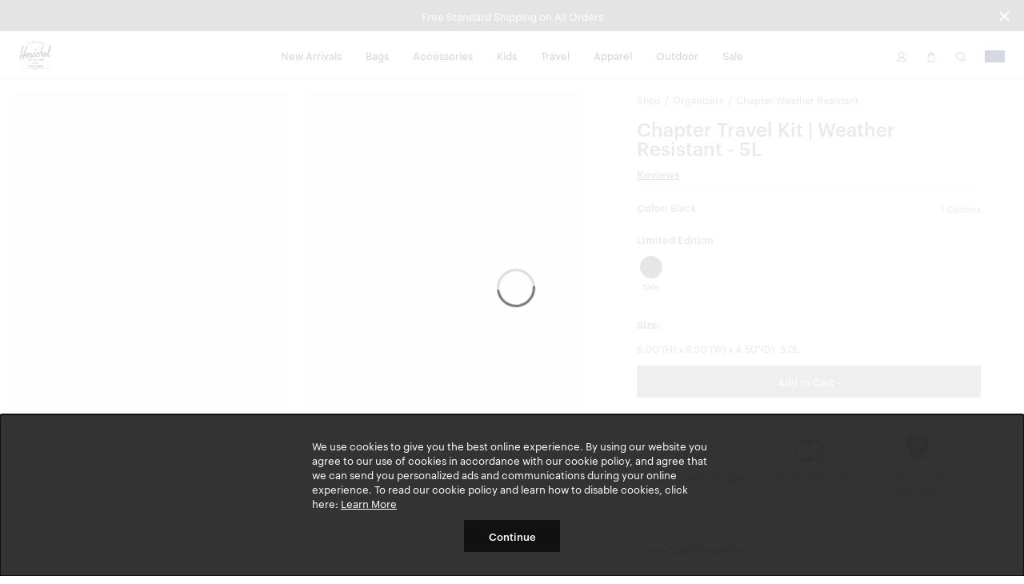

--- FILE ---
content_type: text/html; charset=UTF-8
request_url: https://herschel.eu/shop/organizers/chapter-travel-kit-weather-resistant?v=11195-06108-OS&showSales=0
body_size: 28832
content:
<!DOCTYPE html>
<html lang="en-EU" class="no-js">

<head>

<meta charset="UTF-8"/>
<title>Chapter Travel Kit Weather Resistant | Herschel Supply Company</title>
<meta http-equiv="X-UA-Compatible" content="IE=edge"/>
<meta name="viewport" content="width=device-width, initial-scale=1"/>
<link rel="canonical" href="https://herschel.eu/shop/organizers/chapter-travel-kit-weather-resistant"/>
<meta name="description"/>
<meta property="og:locale" content="en_EU"/>
<meta property="og:type" content="website"/>
<meta property="og:title" content="Chapter Travel Kit Weather Resistant | Herschel Supply Company"/>
<meta name="og:description"/>
<meta name="og:url" content="https://herschel.eu/shop/organizers/chapter-travel-kit-weather-resistant"/>
<meta property="og:site_name" content="Herschel Supply Co."/>
<meta property="article:publisher" content="https://www.facebook.com/HerschelSupply"/>
<meta property="og:image" content="https://herschel.eu/content/dam/herschel/products/11195/11195-02077-OS_01.jpg"/>
<meta name="twitter:card" content="summary"/>
<meta name="twitter:site" content="@herschelsupply"/>
<meta name="twitter:domain" content="Herschel Supply Co."/>
<meta name="twitter:creator" content="@herschelsupply"/>

<link rel="icon" type="image/x-icon" href="/etc/designs/herschel/clientlibs/global/icons/favicon.ico" sizes="16x16"/>
<link rel="icon" type="image/x-icon" href="/etc/designs/herschel/clientlibs/global/icons/favicon-32.ico" sizes="32x32"/>
<link rel="apple-touch-icon" sizes="32x32" href="/etc/designs/herschel/clientlibs/global/icons/favicon-32.png"/>
<link rel="apple-touch-icon" sizes="57x57" href="/etc/designs/herschel/clientlibs/global/icons/favicon-57.png"/>
<link rel="apple-touch-icon" sizes="72x72" href="/etc/designs/herschel/clientlibs/global/icons/favicon-72.png"/>
<link rel="apple-touch-icon" sizes="114x114" href="/etc/designs/herschel/clientlibs/global/icons/favicon-114.png"/>
<link rel="apple-touch-icon" sizes="120x120" href="/etc/designs/herschel/clientlibs/global/icons/favicon-120.png"/>
<link rel="apple-touch-icon" sizes="144x144" href="/etc/designs/herschel/clientlibs/global/icons/favicon-144.png"/>
<link rel="apple-touch-icon" sizes="152x152" href="/etc/designs/herschel/clientlibs/global/icons/favicon-152.png"/>
<link rel="apple-touch-icon" sizes="180x180" href="/etc/designs/herschel/clientlibs/global/icons/favicon-180.png"/>
<link rel="apple-touch-icon" sizes="196x196" href="/etc/designs/herschel/clientlibs/global/icons/favicon-196.png"/>



<!-- Google Tag Manager -->
<script>
    // Load the datalayer to save concurrent access to the dataLayer variable
    var dataLayer = [{
        'category': 'travel',
        'country': 'Europe',
        'countryCode': 'EU',
        'currency': 'EUR',
        'domain': window.location.host,
        'locale': 'en-EU',
        'pageTitle': 'Chapter Travel Kit Weather Resistant | Herschel Supply Company',
        'pageType': 'product',
        'store': 'herschel_eu'
    }];

    <!-- Google Tag Manager -->
        (function(w,d,s,l,i){w[l]=w[l]||[];w[l].push({'gtm.start':
        new Date().getTime(),event:'gtm.js'});var f=d.getElementsByTagName(s)[0],
        j=d.createElement(s),dl=l!='dataLayer'?'&l='+l:'';j.async=true;j.src=
        'https://www.googletagmanager.com/gtm.js?id='+i+dl;f.parentNode.insertBefore(j,f);
    })(window,document,'script','dataLayer',"GTM-5QCPCCW");
    <!-- End Google Tag Manager -->
</script>


    
        <link rel="alternate" href="https://herschel.eu/shop/organizers/chapter-travel-kit-weather-resistant" hreflang="en-ie"/>
    

    
        <link rel="alternate" href="https://herschel.com/shop/organizers/chapter-travel-kit-weather-resistant" hreflang="en-us"/>
    

    
        <link rel="alternate" href="https://herschel.ca/shop/organizers/chapter-travel-kit-weather-resistant" hreflang="en-ca"/>
    

    
        <link rel="alternate" href="https://herschel.eu/shop/organizers/chapter-travel-kit-weather-resistant" hreflang="en-ee"/>
    

    
        <link rel="alternate" href="https://herschel.eu/shop/organizers/chapter-travel-kit-weather-resistant" hreflang="en-mt"/>
    

    
        <link rel="alternate" href="https://herschel.com/shop/organizers/chapter-travel-kit-weather-resistant" hreflang="en-mx"/>
    

    
        <link rel="alternate" href="https://herschel.eu/shop/organizers/chapter-travel-kit-weather-resistant" hreflang="en-gr"/>
    

    
        <link rel="alternate" href="https://herschel.it/shop/organizers/chapter-travel-kit-weather-resistant" hreflang="en-it"/>
    

    
        <link rel="alternate" href="https://herschel.eu/shop/organizers/chapter-travel-kit-weather-resistant" hreflang="en-at"/>
    

    
        <link rel="alternate" href="https://herschel.eu/shop/organizers/chapter-travel-kit-weather-resistant" hreflang="en-cz"/>
    

    
        <link rel="alternate" href="https://herschel.eu/shop/organizers/chapter-travel-kit-weather-resistant" hreflang="en-cy"/>
    

    
        <link rel="alternate" href="https://herschel.eu/shop/organizers/chapter-travel-kit-weather-resistant" hreflang="en-ro"/>
    

    
        <link rel="alternate" href="https://herschel.eu/shop/organizers/chapter-travel-kit-weather-resistant" hreflang="en-pl"/>
    

    
        <link rel="alternate" href="https://herschelsupply.de/shop/organizers/chapter-travel-kit-weather-resistant" hreflang="de-de"/>
    

    
        <link rel="alternate" href="https://herschel.eu/shop/organizers/chapter-travel-kit-weather-resistant" hreflang="en-nl"/>
    

    
        <link rel="alternate" href="https://en.herschelsupply.de/shop/organizers/chapter-travel-kit-weather-resistant" hreflang="en-de"/>
    

    
        <link rel="alternate" href="https://herschel.eu/shop/organizers/chapter-travel-kit-weather-resistant" hreflang="en-be"/>
    

    
        <link rel="alternate" href="https://herschel.eu/shop/organizers/chapter-travel-kit-weather-resistant" hreflang="en-fi"/>
    

    
        <link rel="alternate" href="https://herschel.eu/shop/organizers/chapter-travel-kit-weather-resistant" hreflang="en-bg"/>
    

    
        <link rel="alternate" href="https://herschel.eu/shop/organizers/chapter-travel-kit-weather-resistant" hreflang="en-pt"/>
    

    
        <link rel="alternate" href="https://herschel.eu/shop/organizers/chapter-travel-kit-weather-resistant" hreflang="en-dk"/>
    

    
        <link rel="alternate" href="https://herschel.eu/shop/organizers/chapter-travel-kit-weather-resistant" hreflang="en-lu"/>
    

    
        <link rel="alternate" href="https://herschel.eu/shop/organizers/chapter-travel-kit-weather-resistant" hreflang="en-lt"/>
    

    
        <link rel="alternate" href="https://fr.herschel.ca/shop/organizers/chapter-travel-kit-weather-resistant" hreflang="fr-ca"/>
    

    
        <link rel="alternate" href="https://herschel.eu/shop/organizers/chapter-travel-kit-weather-resistant" hreflang="en-hr"/>
    

    
        <link rel="alternate" href="https://herschel.eu/shop/organizers/chapter-travel-kit-weather-resistant" hreflang="en-lv"/>
    

    
        <link rel="alternate" href="https://herschel.eu/shop/organizers/chapter-travel-kit-weather-resistant" hreflang="en-hu"/>
    

    
        <link rel="alternate" href="https://en.herschelsupply.fr/shop/organizers/chapter-travel-kit-weather-resistant" hreflang="en-fr"/>
    

    
        <link rel="alternate" href="https://herschel.eu/shop/organizers/chapter-travel-kit-weather-resistant" hreflang="en-se"/>
    

    
        <link rel="alternate" href="https://herschel.eu/shop/organizers/chapter-travel-kit-weather-resistant" hreflang="en-si"/>
    

    
        <link rel="alternate" href="https://herschelsupply.fr/shop/organizers/chapter-travel-kit-weather-resistant" hreflang="fr-fr"/>
    

    
        <link rel="alternate" href="https://herschel.eu/shop/organizers/chapter-travel-kit-weather-resistant" hreflang="en-sk"/>
    

    
        <link rel="alternate" href="https://herschelsupplyco.co.uk/shop/organizers/chapter-travel-kit-weather-resistant" hreflang="en-gb"/>
    




<link rel="stylesheet" href="/etc/designs/herschel/clientlibs/global.21c9c21c25d7e8ffd93e6eff2907151d.css" type="text/css"/>



<script type="text/javascript">
    window.HSCO = window.HSCO || {};
    window.HSCO.giftCardProductImage = "";

    window.hscoData = {
        'category': 'travel',
        'country': 'Europe',
        'countryCode': 'EU',
        'currency': 'EUR',
        'domain': window.location.host,
        'locale': 'en-EU',
        'pageTitle': 'Chapter Travel Kit Weather Resistant | Herschel Supply Company',
        'pageType': 'product',
        'store': 'herschel_eu',
        'klaviyoEnabled': 'true' == 'true',
        'klaviyoTrackingEnabled': 'false' == 'true',
        'afterPayEnabled': 'false' == 'true',
        'gwpSku': '',
        'gwpName': '',
        'gwpOrderAmount': '',
        'compareResultPage': '/shop/product-compare-result',
        'algoliaIndexName': 'prod_herschel',
        'warrantyCaptchaEnabled': 'true' == 'true',
        'newSearchEnabled': 'true' == 'true',
        'webLoggerEnabled': 'false' == 'true',
        'reviewsVendor': 'yotpo'
    };
    window.google_tag_params = {};

    window.HERSCHEL_DOMAINMAP = {"EU":"https://herschel.eu","DE":"https://herschelsupply.de","GB":"https://herschelsupplyco.co.uk","IT":"https://herschel.it","FR":"https://herschelsupply.fr","US":"https://herschel.com","CA":"https://herschel.ca"};

    window.afterPayConfig = {
        'priceSelector': '.ap-price',
        'locale': 'en-EU',
        'currency': 'EUR',
        'minMaxThreshold': {'min': 100,'max': 200000},
        'showUpperLimit': false,
        'afterpayLogoColor': 'black'
    };

    window.COMMERCE_OPTIONS = {
        country: "/content/herschel/en_EU",
        store: "herschel_eu",
        shopify: {
            domain: "shop.herschel.eu",
            storefrontAccessToken: "e108abb0ddc6b3ba1bac3877fe3d022d",
            apiVersion: "2025-04"
        }
    };

    window.loopConfig = {
        "loopUrl":"https://returns.herschel.eu/?order={1}&email={2}",
        "finalSaleEnabled": "true" == "true"
    };

    window.gtmConfig = {
        "elevarEnabled" : "true" == "true",
        "aimerceEnabled" : "false" == "true"
    };

    window.yotpoConfig = {
        appKey: "W2BmcuPizKlCsnff44kjyGs9a8HjCtlMokBByPla"
    };

    window.klaviyoConfig = {
        siteId: "UJBk3A",
        apiVersion: "2024-05-15",
        listId: "VTfTrZ"
    };

    window.helpCenterConfig = {
        searchEnabled: "false" == "true"
    };
</script>


    <script type="text/javascript">
        window.ElevarDataLayer = window.ElevarDataLayer ?? [];
    </script>
    <script type="module">
        try {
            const response = await fetch("https://shopify-gtm-suite.getelevar.com/configs/d98af749e2761bcb41717de74e7c6d8392958909/config.json");
            const config = await response.json();
            const scriptUrl = config.script_src_custom_pages;
            if (scriptUrl) {
                const { handler } = await import(scriptUrl);
                await handler(config);
            }
        } catch (error) {
            console.error("Elevar Error:", error);
        }
    </script>





</head>



<body class=" bfx-price-container bfx-minicart-container ">

<script>
    var skinnyBannerEnabled = true
</script>


<noscript>
    <iframe src="https://www.googletagmanager.com/ns.html?id=GTM-5QCPCCW" height="0" width="0" style="display:none;visibility:hidden"></iframe>
</noscript>

    <a href="#regioncheck" class="accessible" data-modal="regioncheck" style="display:none;" aria-label="Select your region"></a>
    <!--			data-sly-test="true"-->
    <div id="regioncheck" class="modal modal--half region-modal regioncheck-modal text-grey4" data-modal="regioncheck" style="display: none;" data-default-region="EU" tabindex="0">
        <div class="modal__header">
            <h4 class="pull-left header-msg">Looks like you're in {}</h4>
            <button class="button h4 modal-close pull-right" aria-label="Close">
                <i class="btb bt-times"></i>
            </button>
        </div>
        <div class="modal__body">
            <div class="row">
                <div class="col-xs-12"><img src="" alt="" class="region-flag"/>
                    <a class="visit-msg h4" href="/">Visit {} site</a>
                </div>
                <div class="col-xs-7"><img src="" alt="" class="current-site-flag"/>
                    <a class="continue-msg h4" tabindex="0" role="button">Continue on current site</a>
                </div>
                
                    <div class="col-xs-5">
                        <a class="viewall-msg link--underline h4" href="/regions">View all regions</a>
                    </div>
                
            </div>
        </div>
    </div>

    <div class="h-wrapper" ng-app="hscoApp">
        
        
        

        
        




    
<script src="/etc/designs/herschel/clientlibs/vendors/jquery.e6c2415c0ace414e5153670314ce99a9.js"></script>
<script src="/etc/designs/herschel/clientlibs/vendors.dbbf1cf9fb87431721c8463d19e8c951.js"></script>
<script src="/etc/designs/herschel/clientlibs/components/skinny-banner.79231f80b2d6bb28b0a5e18af76cfdfe.js"></script>




<div class="skinny-banner-container " data-banner-id="06/01/2026 06:19:28">
  <div class="skinny-carousel ">
    
      <div class="skinny-slide">
        

        
          <div class="no-href">
            <p class="event">Free Standard Shipping on All Orders
              
            </p>
          </div>
        

      </div>
    
    
    
    
    
  </div>
  <button aria-label="Close announcement bar" class="btb bt-times close-skinny">
  </button>

</div>
<script>
  function getSkinnyCookie() {
    var key = 'skinnyCookie';
    var keyValue = document.cookie.match('(^|;) ?' + key + '=([^;]*)(;|$)');
    return keyValue ? decodeURIComponent(keyValue[2]) : null;
  }
  function getSkinnyId() {
    return document.querySelector(".skinny-banner-container").getAttribute('data-banner-id');
  }
  var skinnyCookie = getSkinnyCookie();
  var skinnyId = getSkinnyId();
  if (document.querySelector('.skinny-slide') && (!skinnyCookie || skinnyCookie != skinnyId)) {
    document.querySelector(".skinny-banner-container").classList.add('open');
    document.body.classList.add('skinny-banner-open');
    setTimeout(function() {
      document.body.classList.add('skinny-banner-loaded');
    }, 1);
  }
</script>
        

        
            
            




    
    
    



    
<script src="/etc/designs/herschel/clientlibs/angular.1c6485b894aa3ba9e9d177c3027dacdc.js"></script>




    
<script src="/etc/designs/herschel/clientlibs/components/checkout-angular.eb912537a0e08aff1466badf4f50234c.js"></script>





    <header class="header w2-header ">


  <!-- TODO LM delete inline CSS next sprint -->

  <div class="accessibility-statement" style="
     clip: rect(1px, 1px, 1px, 1px);
     clip-path: inset(50%);
     height: 1px;
     width: 1px;
     margin: -1px;
     overflow: hidden;
     padding: 0;
     position: absolute;
   ">
    <a class="clickable header-nav-link" style="position:static; width:auto; height:auto;" href="/website-accessibility">Website Accessibility</a>
  </div>
    <nav class="header__nav">
        <div class="header__menu-item header__menu-item--logo">
            <a class="header__logo" href="/" aria-label="Go to Herschel homepage"></a>
        </div>
        <div class="header__menu-item header__menu-item--nav tablet-hide">
            <ul class="header-list">
                <li class="header-menu section">
<!-- Header -->

  
  
  
  <a class="header-nav-link " href="/shop/collections/new-arrivals">New Arrivals</a>
  <a data-modal="r1845265732" class="hidden open-header-nav-modal" tabindex="0" role="button">New Arrivals</a>

  
  <div class="modal header-nav-modal nav-modal-has-image " data-modal="r1845265732" tabindex="0">
    <div class="nav-modal-container">
      
      <div class="nav-modal-container-column">
        <ul>
          <li class="nav-product-header"><h4>Categories</h4>
</li>
          <li>
            <ul>
              <li><a href="/shop/collections/new-arrivals/bags">Bags</a></li>
              
            
              <li><a href="/shop/collections/new-arrivals/travel">Travel</a></li>
              
            
              <li><a href="/shop/collections/new-arrivals/apparel">Apparel</a></li>
              
            
              <li><a href="/shop/collections/new-arrivals/accessories">Accessories</a></li>
              
            
              <li><a href="/shop/collections/new-arrivals/little-herschel">Little Herschel</a></li>
              
            
              <li><a href="/shop/collections/new-arrivals">Shop All</a></li>
              
            </ul>
          </li>
        </ul>
      </div>
    
      
      <div class="nav-modal-container-column">
        <ul>
          <li class="nav-product-header"><h4>Featured</h4>
</li>
          <li>
            <ul>
              <li><a href="/shop/collections/lego">Herschel x LEGO® Collection</a></li>
              
            
              <li><a href="/shop/collections/quilted">Quilted</a></li>
              
            
              <li><a href="/shop/collections/best-sellers">Best Sellers</a></li>
              
            
              <li><a href="/shop/welltravelled/luggage/hard-shell">Heritage Hardshell</a></li>
              
            
              <li><a href="/shop/collections/tech-backpacks-and-duffles">Tech Division</a></li>
              
            
              <li><a href="/shop/collections/weather-resistant">Weather Resistant</a></li>
              
            </ul>
          </li>
        </ul>
      </div>
    </div>

    
    <div class="nav-modal-image">
      
        <a>
          <img src="/content/dam/herschel/lifestyle/2026-s1/campaigns/new-year-mindset/collection/D-26-S1-New-Year-CLP-02.jpg.sthumbnails.original.webp" alt="A photo of the man getting out of a car holding a black Herschel Novel™ Duffle."/>
          <p class="h4 menu--link light">
            
            
          </p>
        </a>
      
    </div>
  </div>

<!-- Footer -->

</li>
<li class="header-menu section">
<!-- Header -->

  
  
  
  <a class="header-nav-link " href="/shop/bags">Bags</a>
  <a data-modal="r311701606" class="hidden open-header-nav-modal" tabindex="0" role="button">Bags</a>

  
  <div class="modal header-nav-modal nav-modal-has-image " data-modal="r311701606" tabindex="0">
    <div class="nav-modal-container">
      
      <div class="nav-modal-container-column">
        <ul>
          <li class="nav-product-header"><h4>Categories</h4>
</li>
          <li>
            <ul>
              <li><a href="/shop/backpacks">Backpacks</a></li>
              
            
              <li><a href="/shop/duffles">Duffles</a></li>
              
            
              <li><a href="/shop/totes">Totes</a></li>
              
            
              <li><a href="/shop/hip-packs">Hip Packs</a></li>
              
            
              <li><a href="/shop/messengers">Messengers</a></li>
              
            
              <li><a href="/shop/crossbodies">Crossbodies &amp; Slings</a></li>
              
            
              <li><a href="/shop/insulated">Cooler Bags</a></li>
              
            
              <li><a href="/shop/bags">Shop All</a></li>
              
            </ul>
          </li>
        </ul>
      </div>
    
      
      <div class="nav-modal-container-column">
        <ul>
          <li class="nav-product-header"><h4>Featured</h4>
</li>
          <li>
            <ul>
              <li><a href="/shop/collections/tech-backpacks-and-duffles">Tech Division</a></li>
              
            
              <li><a href="/shop/collections/lego">Herschel x LEGO® Collection</a></li>
              
            
              <li><a href="/shop/collections/liberty">Liberty Fabrics</a></li>
              
            
              <li><a href="/shop/collections/quilted">Quilted</a></li>
              
            
              <li><a href="/shop/collections/thomas-campbell">Thomas Campbell</a></li>
              
            
              <li><a href="/shop/collections/weather-resistant">Weather Resistant</a></li>
              
            
              <li><a href="/shop/collections/new-arrivals">New Arrivals</a></li>
              
            
              <li><a href="/shop/welltravelled/travel-system">Travel System</a></li>
              
            
              <li><a href="/shop/collections/best-sellers">Bestsellers</a></li>
              
            
              <li><a href="/shop/hard-shells/herschel-heritage-hardshell-pro-large-carry-on">Heritage Hardshell Pro</a></li>
              
            </ul>
          </li>
        </ul>
      </div>
    </div>

    
    <div class="nav-modal-image">
      
        <a>
          <img src="/content/dam/herschel/lifestyle/2026-s1/campaigns/new-year-mindset/nav/D-26-S1-New-Year-Nav_Tile-01.jpg.sthumbnails.original.webp" alt="A photo of the woman holding a black maia weekender duffle over her shoulder"/>
          <p class="h4 menu--link light">
            
            
          </p>
        </a>
      
    </div>
  </div>

<!-- Footer -->

</li>
<li class="header-menu section">
<!-- Header -->

  
  
  
  <a class="header-nav-link " href="/shop/accessories">Accessories</a>
  <a data-modal="r1313586215" class="hidden open-header-nav-modal" tabindex="0" role="button">Accessories</a>

  
  <div class="modal header-nav-modal nav-modal-has-image " data-modal="r1313586215" tabindex="0">
    <div class="nav-modal-container">
      
      <div class="nav-modal-container-column">
        <ul>
          <li class="nav-product-header"><h4>Categories</h4></li>
          <li>
            <ul>
              <li><a href="/shop/tech-sleeves">Laptop Sleeves</a></li>
              
            
              <li><a href="/shop/specialty/lunch-boxes">Lunch Boxes</a></li>
              
            
              <li><a href="/shop/pouches/pencil-cases">Pencil Cases</a></li>
              
            
              <li><a href="/shop/hip-packs">Hip Packs</a></li>
              
            
              <li><a href="/shop/crossbodies">Crossbodies &amp; Slings</a></li>
              
            
              <li><a href="/shop/wallets">Wallets</a></li>
              
            
              <li><a href="/shop/headwear">Headwear</a></li>
              
            
              <li><a href="/shop/welltravelled/travel-accessories">Travel Accessories</a></li>
              
            
              <li><a href="/shop/pouches">Pouches</a></li>
              
            
              <li><a href="/shop/drinkware">Water Bottles</a></li>
              
            
              <li><a href="/shop/accessories">Shop All</a></li>
              
            </ul>
          </li>
        </ul>
      </div>
    
      
      <div class="nav-modal-container-column">
        <ul>
          <li class="nav-product-header"><h4>Featured</h4>
</li>
          <li>
            <ul>
              <li><a href="/shop/collections/wet-weather">Wet Weather</a></li>
              
            
              <li><a href="/shop/collections/foundation">Foundation</a></li>
              
            
              <li><a href="/shop/collections/quilted">Quilted</a></li>
              
            
              <li><a href="/shop/collections/lego">Herschel x LEGO® Collection</a></li>
              
            
              <li><a href="/shop/collections/tech-backpacks-and-duffles">Tech Division</a></li>
              
            
              <li><a href="/shop/hard-shells/herschel-heritage-hardshell-pro-large-carry-on">Heritage Hardshell Pro</a></li>
              
            
              <li><a href="/shop/welltravelled/travel-system">Travel System</a></li>
              
            
              <li><a href="/shop/collections/new-arrivals">New Arrivals</a></li>
              
            
              <li><a href="/shop/collections/best-sellers">Bestsellers</a></li>
              
            </ul>
          </li>
        </ul>
      </div>
    </div>

    
    <div class="nav-modal-image">
      
        <a>
          <img src="/content/dam/herschel/lifestyle/2024-s3/D-24-S3-Accessories-Nav_Tile-01..jpg.sthumbnails.original.webp" alt="a pile of full kyoto packing cubes sit in a cart at a laundromat"/>
          <p class="h4 menu--link light">
            
            
          </p>
        </a>
      
    </div>
  </div>

<!-- Footer -->

</li>
<li class="header-menu section">
<!-- Header -->

  
  
  
  <a class="header-nav-link " href="/shop/kids">Kids</a>
  <a data-modal="r1547322489" class="hidden open-header-nav-modal" tabindex="0" role="button">Kids</a>

  
  <div class="modal header-nav-modal nav-modal-has-image " data-modal="r1547322489" tabindex="0">
    <div class="nav-modal-container">
      
      <div class="nav-modal-container-column">
        <ul>
          <li class="nav-product-header"><h4>Categories</h4></li>
          <li>
            <ul>
              <li><a href="/shop/kids/backpacks">Backpacks</a></li>
              
            
              <li><a href="/shop/specialty/lunch-boxes">Lunch Boxes</a></li>
              
            
              <li><a href="/shop/pouches/pencil-cases">Pencil Cases</a></li>
              
            
              <li><a href="/shop/kids/headwear">Headwear</a></li>
              
            
              <li><a href="/shop/kids/hip-packs-crossbodies">Hip Packs/Crossbodies</a></li>
              
            
              <li><a href="/shop/duffles/herschel-classic-duffle-little-herschel">Duffles</a></li>
              
            
              <li><a href="/shop/kids/diaper-bags">Diaper Bags</a></li>
              
            
              <li><a href="/shop/kids/apparel">Apparel</a></li>
              
            
              <li><a href="/shop/kids">Shop All</a></li>
              
            </ul>
          </li>
        </ul>
      </div>
    
      
      <div class="nav-modal-container-column">
        <ul>
          <li class="nav-product-header"><h4>Featured</h4>
</li>
          <li>
            <ul>
              <li><a href="/shop/kids/baby">Baby (ages 0-2)</a></li>
              
            
              <li><a href="/shop/kids/kids">Kids (ages 3-7)</a></li>
              
            
              <li><a href="/shop/kids/youth">Youth (ages 8-12)</a></li>
              
            </ul>
          </li>
        </ul>
      </div>
    </div>

    
    <div class="nav-modal-image">
      
        <a>
          <img src="/content/dam/herschel/lifestyle/2023-s3/new-classics/nav-tiles/D-S3-23-New-Classics-Nav-Tile-Little-Herschel-2.jpg.sthumbnails.original.webp" alt="a child stands in front of a white background with a black heritage youth backpack on "/>
          <p class="h4 menu--link light">
            
            
          </p>
        </a>
      
    </div>
  </div>

<!-- Footer -->

</li>
<li class="header-menu section">
<!-- Header -->

  
  
  
  <a class="header-nav-link " href="/shop/welltravelled">Travel</a>
  <a data-modal="r263583963" class="hidden open-header-nav-modal" tabindex="0" role="button">Travel</a>

  
  <div class="modal header-nav-modal nav-modal-has-image " data-modal="r263583963" tabindex="0">
    <div class="nav-modal-container">
      
      <div class="nav-modal-container-column">
        <ul>
          <li class="nav-product-header"><h4>Categories</h4>
</li>
          <li>
            <ul>
              <li><a href="/shop/welltravelled/luggage/hard-shell">Hardshell Luggage</a></li>
              
            
              <li><a href="/shop/welltravelled/luggage/soft-shell">Softshell Luggage</a></li>
              
            
              <li><a href="/shop/welltravelled/luggage/hybrid">Hybrid-Shell Luggage</a></li>
              
            
              <li><a href="/shop/outdoor/luggage">Outdoor Rollers</a></li>
              
            
              <li><a href="/shop/welltravelled/travel-duffles">Travel Duffle Bags</a></li>
              
            
              <li><a href="/shop/welltravelled/trolley-sleeve-bags">Trolley Sleeve Bags</a></li>
              
            
              <li><a href="/shop/welltravelled/travel-accessories/toiletry-kits">Toiletry Kits</a></li>
              
            
              <li><a href="/shop/welltravelled/travel-accessories">Travel Accessories</a></li>
              
            
              <li><a href="/shop/organizers/kyoto-packing-cubes">Packing Cubes</a></li>
              
            
              <li><a href="/shop/welltravelled">Shop All</a></li>
              
            </ul>
          </li>
        </ul>
      </div>
    
      
      <div class="nav-modal-container-column">
        <ul>
          <li class="nav-product-header"><h4>Featured</h4>
</li>
          <li>
            <ul>
              <li><a href="/shop/collections/lego">Herschel x LEGO® Collection</a></li>
              
            
              <li><a href="/shop/collections/tech-backpacks-and-duffles">Tech Division</a></li>
              
            
              <li><a href="/shop/collections/liberty">Liberty Fabrics</a></li>
              
            
              <li><a href="/shop/collections/quilted">Quilted</a></li>
              
            
              <li><a href="/shop/collections/thomas-campbell">Thomas Campbell</a></li>
              
            
              <li><a href="/shop/collections/weather-resistant">Weather Resistant</a></li>
              
            
              <li><a href="/shop/welltravelled/travel-system">Travel System</a></li>
              
            
              <li><a href="/shop/hard-shells/herschel-heritage-hardshell-pro-large-carry-on">Heritage Hardshell Pro</a></li>
              
            
              <li><a href="/shop/collections/best-sellers">Bestsellers</a></li>
              
            
              <li><a href="/shop/collections/new-arrivals">New Arrivals</a></li>
              
            </ul>
          </li>
        </ul>
      </div>
    </div>

    
    <div class="nav-modal-image">
      
        <a>
          <img src="/content/dam/herschel/lifestyle/2025-s1/campaigns/travel/nav-tiles/D-25-S1-Travel-Nav_Tile.jpg.sthumbnails.original.webp" alt="a heritage hardshell suitcase with a novel duffle on it sits in front of a building"/>
          <p class="h4 menu--link light">
            
            
          </p>
        </a>
      
    </div>
  </div>

<!-- Footer -->

</li>
<li class="header-menu section">
<!-- Header -->

  
  
  
  <a class="header-nav-link " href="/shop/apparel">Apparel</a>
  <a data-modal="r1035824754" class="hidden open-header-nav-modal" tabindex="0" role="button">Apparel</a>

  
  <div class="modal header-nav-modal nav-modal-has-image " data-modal="r1035824754" tabindex="0">
    <div class="nav-modal-container">
      
      <div class="nav-modal-container-column">
        <ul>
          <li class="nav-product-header"><h4>Men's</h4></li>
          <li>
            <ul>
              <li><a href="/shop/mens/tees-tshirts">Tees</a></li>
              
            
              <li><a href="/shop/mens/button-shirts-flannel-oxford">Shirts</a></li>
              
            
              <li><a href="/shop/mens/sweats">Sweats</a></li>
              
            
              <li><a href="/shop/mens/outerwear">Jackets</a></li>
              
            
              <li><a href="/shop/mens/rainwear">Rainwear</a></li>
              
            
              <li><a href="/shop/mens/bottoms">Bottoms</a></li>
              
            
              <li><a href="/shop/headwear">Headwear</a></li>
              
            
              <li><a href="/shop/mens/all">Shop All</a></li>
              
            </ul>
          </li>
        </ul>
      </div>
    
      
      <div class="nav-modal-container-column">
        <ul>
          <li class="nav-product-header"><h4>Women's</h4></li>
          <li>
            <ul>
              <li><a href="/shop/womens/tees-tshirts">Tees</a></li>
              
            
              <li><a href="/shop/womens/sweats">Sweats</a></li>
              
            
              <li><a href="/shop/womens/outerwear">Jackets</a></li>
              
            
              <li><a href="/shop/womens/rainwear">Rainwear</a></li>
              
            
              <li><a href="/shop/womens/bottoms">Bottoms</a></li>
              
            
              <li><a href="/shop/headwear">Headwear</a></li>
              
            
              <li><a href="/shop/womens/all">Shop All</a></li>
              
            </ul>
          </li>
        </ul>
      </div>
    </div>

    
    <div class="nav-modal-image">
      
        <a>
          <img src="/content/dam/herschel/lifestyle/2024-s1/campaigns/lookbook/nav-tiles/D-24-S1-Spring2024_Lookbook-Nav_Tile-02.jpg.sthumbnails.original.webp" alt="a man in a black classic hoodie sits on top of an old CRT tv"/>
          <p class="h4 menu--link light">
            
            
          </p>
        </a>
      
    </div>
  </div>

<!-- Footer -->

</li>
<li class="header-menu section">
<!-- Header -->

  
  
  
  <a class="header-nav-link " href="/shop/collections/outdoor">Outdoor</a>
  <a data-modal="r1733340201" class="hidden open-header-nav-modal" tabindex="0" role="button">Outdoor</a>

  
  <div class="modal header-nav-modal nav-modal-has-image " data-modal="r1733340201" tabindex="0">
    <div class="nav-modal-container">
      
      <div class="nav-modal-container-column">
        <ul>
          <li class="nav-product-header"><h4>Categories</h4>
</li>
          <li>
            <ul>
              <li><a href="/shop/outdoor/backpacks">Backpacks</a></li>
              
            
              <li><a href="/shop/outdoor/duffles">Duffles</a></li>
              
            
              <li><a href="/shop/outdoor/luggage">Luggage &amp; Rollers</a></li>
              
            
              <li><a href="/shop/outdoor/dry-bags">Dry Bags</a></li>
              
            
              <li><a href="/shop/outdoor/surf">Surf</a></li>
              
            
              <li><a href="/shop/outdoor/totes">Totes</a></li>
              
            
              <li><a href="/shop/outdoor/accessories">Hip Packs</a></li>
              
            
              <li><a href="/shop/outdoor/apparel/mens">Men&#39;s Apparel</a></li>
              
            
              <li><a href="/shop/outdoor/apparel/womens">Women&#39;s Apparel</a></li>
              
            
              <li><a href="/shop/outdoor">Shop All</a></li>
              
            </ul>
          </li>
        </ul>
      </div>
    
      
      <div class="nav-modal-container-column">
        <ul>
          <li class="nav-product-header"><h4>Activities</h4></li>
          <li>
            <ul>
              <li><a href="/shop/outdoor?activity=herschel%3Aproduct%2Factivity%2Fwater">Water</a></li>
              
            
              <li><a href="/shop/outdoor?activity=herschel%3Aproduct%2Factivity%2Fsnow">Snow</a></li>
              
            
              <li><a href="/shop/outdoor?activity=herschel%3Aproduct%2Factivity%2Ftrail">Trail</a></li>
              
            
              <li><a href="/shop/outdoor?activity=herschel%3Aproduct%2Factivity%2Ftravel">Travel</a></li>
              
            </ul>
          </li>
        </ul>
      </div>
    </div>

    
    <div class="nav-modal-image">
      
        <a>
          <img src="/content/dam/herschel/lifestyle/2025-s3/campaigns/outdoor-moonbeam/nav-tiles/D-25-S3-Outdoor-Moonbeam-NAVTILE-02.jpg.sthumbnails.original.webp" alt="The All Season Backpack in Moonbeam on the snowy ground"/>
          <p class="h4 menu--link light">
            
            
          </p>
        </a>
      
    </div>
  </div>

<!-- Footer -->

</li>
<li class="header-menu section">
<!-- Header -->

  
  
  
  <a class="header-nav-link " href="/shop/collections/sale">Sale</a>
  <a data-modal="r1495677462" class="hidden open-header-nav-modal" tabindex="0" role="button">Sale</a>

  
  <div class="modal header-nav-modal nav-modal-has-image " data-modal="r1495677462" tabindex="0">
    <div class="nav-modal-container">
      
      <div class="nav-modal-container-column">
        <ul>
          <li class="nav-product-header"><h4>Categories</h4>
</li>
          <li>
            <ul>
              <li><a href="/shop/collections/sale/bags">Bags</a></li>
              
            
              <li><a href="/shop/collections/sale/travel">Travel</a></li>
              
            
              <li><a href="/shop/collections/sale/headwear">Headwear</a></li>
              
            
              <li><a href="/shop/collections/sale/apparel">Apparel</a></li>
              
            
              <li><a href="/shop/collections/sale/accessories">Accessories</a></li>
              
            
              <li><a href="/shop/collections/sale/little-herschel">Little Herschel</a></li>
              
            
              <li><a href="/shop/collections/sale/last-chance">Last Chance</a></li>
              
            
              <li><a href="/shop/collections/sale">Shop All</a></li>
              
            </ul>
          </li>
        </ul>
      </div>
    </div>

    
    <div class="nav-modal-image">
      
        <a>
          <img src="/content/dam/herschel/lifestyle/2024-s1/campaigns/lookbook/nav-tiles/D-24-S1-Spring2024_Lookbook-Nav_Tile-Sale.jpg.sthumbnails.original.webp" alt="A wacky waving inflatable arm tube man standing in front of a carnival"/>
          <p class="h4 menu--link light">
            
            
          </p>
        </a>
      
    </div>
  </div>

<!-- Footer -->

</li>


            </ul>
        </div>
        <div class="header__menu-item header__menu-item--icons">
          <a data-modal="account" class="header__menu-link header__menu-link--icons clickable tablet-hide" tabindex="0" role="button" aria-label="Account">
            <i class="w2-icon w2-user header__nav-icon" title="Account"></i>
            <i class="w2-icon w2-close header__close-icon" title="Close"></i>
          </a>

           <div class="modal modal-screen-takeover sign-in-listener " data-modal="account">
                <div class="account-mini-modal no-arrow">
                    <div class="item hide-signed-in">
                        <a href="/shop/account"><i class="w2-icon w2-user"></i> Sign in</a>
                    </div>
                    <div class="item hide-signed-out">
                        <a href="/shop/account"><i class="w2-icon w2-orders"></i> Orders</a>
                    </div>
                    <div class="item hide-signed-out">
                        <a href="/shop/account"><i class="w2-icon w2-settings"></i> Account</a>
                    </div>
                    <div class="item hide-signed-out">
                        <a class="hsco-account-signout clickable" tabindex="0" role="button"><i class="w2-icon w2-close"></i> Sign out</a>
                    </div>
                </div>
            </div>

          <a data-modal="cart" class="header__menu-link header__menu-link--icons accessible" tabindex="0" role="button" aria-label="Cart">
            <i class="w2-icon w2-shopping-cart header__nav-icon" title="Cart"></i>
            <i class="w2-icon w2-close header__close-icon" title="Close"></i>
            <sup></sup>
          </a>

          <a data-modal="search" class="header__menu-link header__menu-link--icons accessible" tabindex="0" role="button" aria-label="Search">
            <i class="w2-icon w2-search header__nav-icon" title="Search"></i>
            <i class="w2-icon w2-close header__close-icon hide-close-icon" title="Close"></i>
          </a>

          <div class="header__menu-link header__menu-link--icons">
            <span class="region-selector region-selector-component">


<a href="#region-modal" class="link-hover--underline accessible" data-modal="region"> <span class="sm-hide">Change Region: </span><span class="region-selected">
<span class="sm-hide">Europe </span><img src="/content/dam/herschel/flags/EU.svg" alt="Europe" class="region-flag"/></span>
</a>

</span>

        </div>

          
            <a data-modal="mobile" class="header__menu-link header__menu-link--icons lg-hide header__hamburger" href="#" aria-label="Menu">
                <span></span>
            </a>
          
        </div>
    </nav>


</header>




<div class="modal modal-screen-takeover lg-hide sign-in-listener " data-modal="mobile">
  <div class="back-button-container">
      <i class="btb bt-md bt-arrow-left"></i>
  </div>
  <div class="modal__mobile_container">
      <ul class="header-list">
          <li class="header-menu section">
<section>
	<a class="clickable section-link " href="/shop/collections/new-arrivals">New Arrivals
	</a>
	<ul class="department-container">
		<li class="department">
		<ul>
			<li class="department-title"><h4>Categories</h4>
</li>
			
				<li class="sub-category"><a href="/shop/collections/new-arrivals/bags">Bags</a></li>
				
			
				<li class="sub-category"><a href="/shop/collections/new-arrivals/travel">Travel</a></li>
				
			
				<li class="sub-category"><a href="/shop/collections/new-arrivals/apparel">Apparel</a></li>
				
			
				<li class="sub-category"><a href="/shop/collections/new-arrivals/accessories">Accessories</a></li>
				
			
				<li class="sub-category"><a href="/shop/collections/new-arrivals/little-herschel">Little Herschel</a></li>
				
			
				<li class="sub-category"><a href="/shop/collections/new-arrivals">Shop All</a></li>
				
			
		</ul>
		</li>
	
		<li class="department">
		<ul>
			<li class="department-title"><h4>Featured</h4>
</li>
			
				<li class="sub-category"><a href="/shop/collections/lego">Herschel x LEGO® Collection</a></li>
				
			
				<li class="sub-category"><a href="/shop/collections/quilted">Quilted</a></li>
				
			
				<li class="sub-category"><a href="/shop/collections/best-sellers">Best Sellers</a></li>
				
			
				<li class="sub-category"><a href="/shop/welltravelled/luggage/hard-shell">Heritage Hardshell</a></li>
				
			
				<li class="sub-category"><a href="/shop/collections/tech-backpacks-and-duffles">Tech Division</a></li>
				
			
				<li class="sub-category"><a href="/shop/collections/weather-resistant">Weather Resistant</a></li>
				
			
		</ul>
		</li>
	</ul>
</section>
</li>
<li class="header-menu section">
<section>
	<a class="clickable section-link " href="/shop/bags">Bags
	</a>
	<ul class="department-container">
		<li class="department">
		<ul>
			<li class="department-title"><h4>Categories</h4>
</li>
			
				<li class="sub-category"><a href="/shop/backpacks">Backpacks</a></li>
				
			
				<li class="sub-category"><a href="/shop/duffles">Duffles</a></li>
				
			
				<li class="sub-category"><a href="/shop/totes">Totes</a></li>
				
			
				<li class="sub-category"><a href="/shop/hip-packs">Hip Packs</a></li>
				
			
				<li class="sub-category"><a href="/shop/messengers">Messengers</a></li>
				
			
				<li class="sub-category"><a href="/shop/crossbodies">Crossbodies &amp; Slings</a></li>
				
			
				<li class="sub-category"><a href="/shop/insulated">Cooler Bags</a></li>
				
			
				<li class="sub-category"><a href="/shop/bags">Shop All</a></li>
				
			
		</ul>
		</li>
	
		<li class="department">
		<ul>
			<li class="department-title"><h4>Featured</h4>
</li>
			
				<li class="sub-category"><a href="/shop/collections/tech-backpacks-and-duffles">Tech Division</a></li>
				
			
				<li class="sub-category"><a href="/shop/collections/lego">Herschel x LEGO® Collection</a></li>
				
			
				<li class="sub-category"><a href="/shop/collections/liberty">Liberty Fabrics</a></li>
				
			
				<li class="sub-category"><a href="/shop/collections/quilted">Quilted</a></li>
				
			
				<li class="sub-category"><a href="/shop/collections/thomas-campbell">Thomas Campbell</a></li>
				
			
				<li class="sub-category"><a href="/shop/collections/weather-resistant">Weather Resistant</a></li>
				
			
				<li class="sub-category"><a href="/shop/collections/new-arrivals">New Arrivals</a></li>
				
			
				<li class="sub-category"><a href="/shop/welltravelled/travel-system">Travel System</a></li>
				
			
				<li class="sub-category"><a href="/shop/collections/best-sellers">Bestsellers</a></li>
				
			
				<li class="sub-category"><a href="/shop/hard-shells/herschel-heritage-hardshell-pro-large-carry-on">Heritage Hardshell Pro</a></li>
				
			
		</ul>
		</li>
	</ul>
</section>
</li>
<li class="header-menu section">
<section>
	<a class="clickable section-link " href="/shop/accessories">Accessories
	</a>
	<ul class="department-container">
		<li class="department">
		<ul>
			<li class="department-title"><h4>Categories</h4></li>
			
				<li class="sub-category"><a href="/shop/tech-sleeves">Laptop Sleeves</a></li>
				
			
				<li class="sub-category"><a href="/shop/specialty/lunch-boxes">Lunch Boxes</a></li>
				
			
				<li class="sub-category"><a href="/shop/pouches/pencil-cases">Pencil Cases</a></li>
				
			
				<li class="sub-category"><a href="/shop/hip-packs">Hip Packs</a></li>
				
			
				<li class="sub-category"><a href="/shop/crossbodies">Crossbodies &amp; Slings</a></li>
				
			
				<li class="sub-category"><a href="/shop/wallets">Wallets</a></li>
				
			
				<li class="sub-category"><a href="/shop/headwear">Headwear</a></li>
				
			
				<li class="sub-category"><a href="/shop/welltravelled/travel-accessories">Travel Accessories</a></li>
				
			
				<li class="sub-category"><a href="/shop/pouches">Pouches</a></li>
				
			
				<li class="sub-category"><a href="/shop/drinkware">Water Bottles</a></li>
				
			
				<li class="sub-category"><a href="/shop/accessories">Shop All</a></li>
				
			
		</ul>
		</li>
	
		<li class="department">
		<ul>
			<li class="department-title"><h4>Featured</h4>
</li>
			
				<li class="sub-category"><a href="/shop/collections/wet-weather">Wet Weather</a></li>
				
			
				<li class="sub-category"><a href="/shop/collections/foundation">Foundation</a></li>
				
			
				<li class="sub-category"><a href="/shop/collections/quilted">Quilted</a></li>
				
			
				<li class="sub-category"><a href="/shop/collections/lego">Herschel x LEGO® Collection</a></li>
				
			
				<li class="sub-category"><a href="/shop/collections/tech-backpacks-and-duffles">Tech Division</a></li>
				
			
				<li class="sub-category"><a href="/shop/hard-shells/herschel-heritage-hardshell-pro-large-carry-on">Heritage Hardshell Pro</a></li>
				
			
				<li class="sub-category"><a href="/shop/welltravelled/travel-system">Travel System</a></li>
				
			
				<li class="sub-category"><a href="/shop/collections/new-arrivals">New Arrivals</a></li>
				
			
				<li class="sub-category"><a href="/shop/collections/best-sellers">Bestsellers</a></li>
				
			
		</ul>
		</li>
	</ul>
</section>
</li>
<li class="header-menu section">
<section>
	<a class="clickable section-link " href="/shop/kids">Kids
	</a>
	<ul class="department-container">
		<li class="department">
		<ul>
			<li class="department-title"><h4>Categories</h4></li>
			
				<li class="sub-category"><a href="/shop/kids/backpacks">Backpacks</a></li>
				
			
				<li class="sub-category"><a href="/shop/specialty/lunch-boxes">Lunch Boxes</a></li>
				
			
				<li class="sub-category"><a href="/shop/pouches/pencil-cases">Pencil Cases</a></li>
				
			
				<li class="sub-category"><a href="/shop/kids/headwear">Headwear</a></li>
				
			
				<li class="sub-category"><a href="/shop/kids/hip-packs-crossbodies">Hip Packs/Crossbodies</a></li>
				
			
				<li class="sub-category"><a href="/shop/duffles/herschel-classic-duffle-little-herschel">Duffles</a></li>
				
			
				<li class="sub-category"><a href="/shop/kids/diaper-bags">Diaper Bags</a></li>
				
			
				<li class="sub-category"><a href="/shop/kids/apparel">Apparel</a></li>
				
			
				<li class="sub-category"><a href="/shop/kids">Shop All</a></li>
				
			
		</ul>
		</li>
	
		<li class="department">
		<ul>
			<li class="department-title"><h4>Featured</h4>
</li>
			
				<li class="sub-category"><a href="/shop/kids/baby">Baby (ages 0-2)</a></li>
				
			
				<li class="sub-category"><a href="/shop/kids/kids">Kids (ages 3-7)</a></li>
				
			
				<li class="sub-category"><a href="/shop/kids/youth">Youth (ages 8-12)</a></li>
				
			
		</ul>
		</li>
	</ul>
</section>
</li>
<li class="header-menu section">
<section>
	<a class="clickable section-link " href="/shop/welltravelled">Travel
	</a>
	<ul class="department-container">
		<li class="department">
		<ul>
			<li class="department-title"><h4>Categories</h4>
</li>
			
				<li class="sub-category"><a href="/shop/welltravelled/luggage/hard-shell">Hardshell Luggage</a></li>
				
			
				<li class="sub-category"><a href="/shop/welltravelled/luggage/soft-shell">Softshell Luggage</a></li>
				
			
				<li class="sub-category"><a href="/shop/welltravelled/luggage/hybrid">Hybrid-Shell Luggage</a></li>
				
			
				<li class="sub-category"><a href="/shop/outdoor/luggage">Outdoor Rollers</a></li>
				
			
				<li class="sub-category"><a href="/shop/welltravelled/travel-duffles">Travel Duffle Bags</a></li>
				
			
				<li class="sub-category"><a href="/shop/welltravelled/trolley-sleeve-bags">Trolley Sleeve Bags</a></li>
				
			
				<li class="sub-category"><a href="/shop/welltravelled/travel-accessories/toiletry-kits">Toiletry Kits</a></li>
				
			
				<li class="sub-category"><a href="/shop/welltravelled/travel-accessories">Travel Accessories</a></li>
				
			
				<li class="sub-category"><a href="/shop/organizers/kyoto-packing-cubes">Packing Cubes</a></li>
				
			
				<li class="sub-category"><a href="/shop/welltravelled">Shop All</a></li>
				
			
		</ul>
		</li>
	
		<li class="department">
		<ul>
			<li class="department-title"><h4>Featured</h4>
</li>
			
				<li class="sub-category"><a href="/shop/collections/lego">Herschel x LEGO® Collection</a></li>
				
			
				<li class="sub-category"><a href="/shop/collections/tech-backpacks-and-duffles">Tech Division</a></li>
				
			
				<li class="sub-category"><a href="/shop/collections/liberty">Liberty Fabrics</a></li>
				
			
				<li class="sub-category"><a href="/shop/collections/quilted">Quilted</a></li>
				
			
				<li class="sub-category"><a href="/shop/collections/thomas-campbell">Thomas Campbell</a></li>
				
			
				<li class="sub-category"><a href="/shop/collections/weather-resistant">Weather Resistant</a></li>
				
			
				<li class="sub-category"><a href="/shop/welltravelled/travel-system">Travel System</a></li>
				
			
				<li class="sub-category"><a href="/shop/hard-shells/herschel-heritage-hardshell-pro-large-carry-on">Heritage Hardshell Pro</a></li>
				
			
				<li class="sub-category"><a href="/shop/collections/best-sellers">Bestsellers</a></li>
				
			
				<li class="sub-category"><a href="/shop/collections/new-arrivals">New Arrivals</a></li>
				
			
		</ul>
		</li>
	</ul>
</section>
</li>
<li class="header-menu section">
<section>
	<a class="clickable section-link " href="/shop/apparel">Apparel
	</a>
	<ul class="department-container">
		<li class="department">
		<ul>
			<li class="department-title"><h4>Men's</h4></li>
			
				<li class="sub-category"><a href="/shop/mens/tees-tshirts">Tees</a></li>
				
			
				<li class="sub-category"><a href="/shop/mens/button-shirts-flannel-oxford">Shirts</a></li>
				
			
				<li class="sub-category"><a href="/shop/mens/sweats">Sweats</a></li>
				
			
				<li class="sub-category"><a href="/shop/mens/outerwear">Jackets</a></li>
				
			
				<li class="sub-category"><a href="/shop/mens/rainwear">Rainwear</a></li>
				
			
				<li class="sub-category"><a href="/shop/mens/bottoms">Bottoms</a></li>
				
			
				<li class="sub-category"><a href="/shop/headwear">Headwear</a></li>
				
			
				<li class="sub-category"><a href="/shop/mens/all">Shop All</a></li>
				
			
		</ul>
		</li>
	
		<li class="department">
		<ul>
			<li class="department-title"><h4>Women's</h4></li>
			
				<li class="sub-category"><a href="/shop/womens/tees-tshirts">Tees</a></li>
				
			
				<li class="sub-category"><a href="/shop/womens/sweats">Sweats</a></li>
				
			
				<li class="sub-category"><a href="/shop/womens/outerwear">Jackets</a></li>
				
			
				<li class="sub-category"><a href="/shop/womens/rainwear">Rainwear</a></li>
				
			
				<li class="sub-category"><a href="/shop/womens/bottoms">Bottoms</a></li>
				
			
				<li class="sub-category"><a href="/shop/headwear">Headwear</a></li>
				
			
				<li class="sub-category"><a href="/shop/womens/all">Shop All</a></li>
				
			
		</ul>
		</li>
	</ul>
</section>
</li>
<li class="header-menu section">
<section>
	<a class="clickable section-link " href="/shop/collections/outdoor">Outdoor
	</a>
	<ul class="department-container">
		<li class="department">
		<ul>
			<li class="department-title"><h4>Categories</h4>
</li>
			
				<li class="sub-category"><a href="/shop/outdoor/backpacks">Backpacks</a></li>
				
			
				<li class="sub-category"><a href="/shop/outdoor/duffles">Duffles</a></li>
				
			
				<li class="sub-category"><a href="/shop/outdoor/luggage">Luggage &amp; Rollers</a></li>
				
			
				<li class="sub-category"><a href="/shop/outdoor/dry-bags">Dry Bags</a></li>
				
			
				<li class="sub-category"><a href="/shop/outdoor/surf">Surf</a></li>
				
			
				<li class="sub-category"><a href="/shop/outdoor/totes">Totes</a></li>
				
			
				<li class="sub-category"><a href="/shop/outdoor/accessories">Hip Packs</a></li>
				
			
				<li class="sub-category"><a href="/shop/outdoor/apparel/mens">Men&#39;s Apparel</a></li>
				
			
				<li class="sub-category"><a href="/shop/outdoor/apparel/womens">Women&#39;s Apparel</a></li>
				
			
				<li class="sub-category"><a href="/shop/outdoor">Shop All</a></li>
				
			
		</ul>
		</li>
	
		<li class="department">
		<ul>
			<li class="department-title"><h4>Activities</h4></li>
			
				<li class="sub-category"><a href="/shop/outdoor?activity=herschel%3Aproduct%2Factivity%2Fwater">Water</a></li>
				
			
				<li class="sub-category"><a href="/shop/outdoor?activity=herschel%3Aproduct%2Factivity%2Fsnow">Snow</a></li>
				
			
				<li class="sub-category"><a href="/shop/outdoor?activity=herschel%3Aproduct%2Factivity%2Ftrail">Trail</a></li>
				
			
				<li class="sub-category"><a href="/shop/outdoor?activity=herschel%3Aproduct%2Factivity%2Ftravel">Travel</a></li>
				
			
		</ul>
		</li>
	</ul>
</section>
</li>
<li class="header-menu section">
<section>
	<a class="clickable section-link " href="/shop/collections/sale">Sale
	</a>
	<ul class="department-container">
		<li class="department">
		<ul>
			<li class="department-title"><h4>Categories</h4>
</li>
			
				<li class="sub-category"><a href="/shop/collections/sale/bags">Bags</a></li>
				
			
				<li class="sub-category"><a href="/shop/collections/sale/travel">Travel</a></li>
				
			
				<li class="sub-category"><a href="/shop/collections/sale/headwear">Headwear</a></li>
				
			
				<li class="sub-category"><a href="/shop/collections/sale/apparel">Apparel</a></li>
				
			
				<li class="sub-category"><a href="/shop/collections/sale/accessories">Accessories</a></li>
				
			
				<li class="sub-category"><a href="/shop/collections/sale/little-herschel">Little Herschel</a></li>
				
			
				<li class="sub-category"><a href="/shop/collections/sale/last-chance">Last Chance</a></li>
				
			
				<li class="sub-category"><a href="/shop/collections/sale">Shop All</a></li>
				
			
		</ul>
		</li>
	</ul>
</section>
</li>


      </ul>
    <section class="m-t-3 h2m">
      <a class="clickable section-link" tabindex="0" role="button">Account</a>
      <ul>
        <li><a class="hide-signed-in" href="/shop/account">Sign in</a></li>
        <li><a class="hide-signed-out" href="/shop/account">Orders</a></li>
        <li><a class="hide-signed-out" href="/shop/account">Account</a></li>
        <li><a class="hide-signed-out hsco-account-signout clickable" tabindex="0" role="button">Sign out</a></li>
      </ul>
    </section>
  </div>
</div>

<div class="modal modal--full modal--expanding search-results-modal modal-screen-takeover new-search-bar " data-modal="search" data-modal-type="search">
    <!-- Change the search page according to the country flag -->
    
        <!-- This is the new search modal which will be featuring suggestions along with the products -->



    
<script src="/etc/designs/herschel/clientlibs/components/new-search.fbab09664f04a1871e1a4ba33ab23e3c.js"></script>



<script>
    var productSearchResult = {"success":true,"results":[{"noProductFound":false,"algoliaQueryID":"85f387e3c50d7e72cfcce4a565308b5f","products":[{"path":"/shop/backpacks/kaslo-daypack-tech?v=11289-00001-OS&showSales=0","title":"Kaslo Daypack | Tech - 20L","image":"/content/dam/herschel/products/11289/11289-00001-OS_01.jpg","price":"130.00","category":"Backpacks","colors":5,"sale":false,"algoliaObjectID":"11289-00001-OS","colorOrOptions":"colors","analytics":{"name":"Kaslo Daypack | Tech - 20L","category":"Backpacks","sku":"11289-00001-OS","shopifyProductId":"8007330758908","shopifyVariantId":"44312266899708","variantName":"Black","compareAtPrice":130,"price":130}},{"path":"/shop/backpacks/kaslo-backpack-tech?v=11288-00001-OS&showSales=0","title":"Kaslo Backpack | Tech - 30L","image":"/content/dam/herschel/products/11288/11288-00001-OS_01.jpg","price":"150.00","category":"Backpacks","colors":4,"sale":false,"algoliaObjectID":"11288-00001-OS","colorOrOptions":"colors","analytics":{"name":"Kaslo Backpack | Tech - 30L","category":"Backpacks","sku":"11288-00001-OS","shopifyProductId":"8007330726140","shopifyVariantId":"44312266703100","variantName":"Black","compareAtPrice":150,"price":150}},{"path":"/shop/backpacks/classic-backpack-xl?v=11546-00001-OS&showSales=0","title":"Herschel Classic™ Backpack | XL - 30L","image":"/content/dam/herschel/products/11546/11546-00001-OS_01.jpg","price":"65.00","category":"Backpacks","colors":6,"sale":false,"algoliaObjectID":"11546-00001-OS","colorOrOptions":"colors","analytics":{"name":"Herschel Classic™ Backpack | XL - 30L","category":"Backpacks","sku":"11546-00001-OS","shopifyProductId":"8567140548860","shopifyVariantId":"45873365811452","variantName":"Black","compareAtPrice":65,"price":65}},{"path":"/shop/backpacks/classic-backpack?v=11544-00001-OS&showSales=0","title":"Herschel Classic™ Backpack - 26L","image":"/content/dam/herschel/products/11544/11544-00001-OS_01.jpg","price":"55.00","category":"Backpacks","colors":6,"sale":false,"algoliaObjectID":"11544-00001-OS","colorOrOptions":"colors","analytics":{"name":"Herschel Classic™ Backpack - 26L","category":"Backpacks","sku":"11544-00001-OS","shopifyProductId":"8567140417788","shopifyVariantId":"45873363583228","variantName":"Black","compareAtPrice":55,"price":55}}],"suggestions":[{"title":"backpack","link":""},{"title":"wallet","link":""},{"title":"lego","link":""},{"title":"tote","link":""},{"title":"beanie","link":""}]}]}
</script>
<!-- Using angular to get this form populated -->
<section class="new-search-section" ng-controller="NewSearchController as $ctrl">
    <form name="searchForm" class="new-search-modal" role="search" ng-submit="$ctrl.onSubmit(searchForm)">
        <!-- Just being added in case the filter fails to get the country page-->
        <div class="new-search-field-and-icon-container">
            <div class="input-field-container">
                <input type="hidden" ng-model="formData.countryPage" name="countryPage" value="/content/herschel/en_EU"/>        
                <a class="new-search-input-field-container" data-modal="search">
                    <input autocomplete="off" ng-model="formData.query" ng-change="$ctrl.searchAndPopulate(searchForm)" ng-model-options="{ debounce: 300 }" type="text" name="query" placeholder="Search" class="header__search h3 js-search-query-input" aria-label="Search" id="new-search-input-box"/>
                    <i class="w2-icon w2-search header__nav-icon" title="Search"></i>                
                </a>
            </div>
            <div class="close-icon-container">
                <i class="w2-icon w2-close header__close-icon accessible" title="Close" tabindex="0"></i>
            </div>            
        </div>
        <div class="search-results">
            <section class="search-suggestions-help">
                <div class="search-suggested-items">
                    <div class="search-header" id="suggested-items-label">
                        <h3>Suggested</h3>
                    </div>
                    <div class="query-suggestions">
                        <ul>
                            <li class="suggestion-link accessible" data-override-link="{{suggestion.link}}" ng-repeat="suggestion in $ctrl.suggestions" tabindex="0">{{suggestion.title}}</li>
                        </ul>
                    </div>
                </div>
                <div class="search-help-items">
                    <div class="search-header" id="content-items-label">
                        <h3>From our Help Center</h3>
                    </div>
                    <div class="query-contents">
                        <ul>
                            <li class="content-link accessible" data-content-url="{{content.url}}" ng-repeat="content in $ctrl.contents" tabindex="0">
                                {{content.title}}
                            </li>
                        </ul>
                    </div>
                </div>
            </section>
            <section class="search-products">
                <div class="search-header" id="interested-items-label">
                    <h3>You might be interested in...</h3>
                </div>
                <div class="query-products">
                    <div class="search-product-card accessible" data-product-path="{{product.path}}" data-shop-product-id="{{product.analytics.shopifyProductId}}" data-variant-id="{{product.analytics.shopifyVariantId}}" data-price="{{product.analytics.price}}" data-list-price="{{product.analytics.compareAtPrice}}" data-insights-object-id="{{product.algoliaObjectID}}" data-insights-position="{{$index+1}}" data-insights-query-id="{{$ctrl.algoliaQueryID}}" ng-repeat="product in $ctrl.products" tabindex="0">
                        <div class="product-image-container">
                            <img class="product-image" ng-src="{{product.image}}.sthumbnails.300.375.webp" alt="{{product.title}}"/>
                        </div>
                        <div class="product-details">
                            <span class="product-name">{{product.title}}</span>
                            <span class="hsco-set-currency price">{{product.price}}</span>
                            <span class="product-color">
                            {{product.colors}} {{product.colorOrOptions}}
                        </span>
                        </div>
                    </div>
                </div>
            </section>
        </div>
    </form>
</section>

    
    
</div>

<div class="modal modal--third hsco-cart upsell-drawer modal-screen-takeover" ng-controller="LegacyCartAdapter as $ctrl" data-modal="cart" data-modal-type="third" tabindex="0">
    <script type="text/ng-template" id="/login-form.tpl">
<a class="close-button" ng-click="$ctrl.onClose()" aria-label="close popup" tabindex="0" role="button"><img alt="close popup" src="/etc/designs/herschel/clientlibs/global/images/close.svg"/></a>
<form ng-hide="$ctrl.forgotPassword" class="form form-styles" name="loginForm" ng-submit="loginForm.$valid&&$ctrl.login(loginForm)" novalidate>
    <div class="form-group">
        <label class="h5" for="loginForm_email">Email Address</label>
        <div ng-class="{failed:loginForm.$submitted&&loginForm.email.$invalid || $ctrl.loginFailed || $ctrl.loginError || loginForm.$submitted&&loginForm.email.$error.invalidCharacters}" class="error-wrapper">
            <input type="email" placeholder="" autocomplete="username email" id="loginForm_email" name="email" ng-model="email" required latin-character-validator=""/>
            <div class="invalid-form-error-message red-error" ng-show="$ctrl.loginFailed&&!loginForm.email.$invalid&&!loginForm.email.$error.invalidCharacters">
                Incorrect email or password</div>
            <div class="invalid-form-error-message red-error" ng-show="$ctrl.loginError">
                Could not sign in at this time</div>
            <div class="invalid-form-error-message red-error" ng-show="$ctrl.disabledUser">
                Account has been locked because of too many login attempts, please contact Customer Service</div>
            <div class="red-error" ng-show="loginForm.$submitted&&loginForm.email.$error.invalidCharacters">
                Field contains non-latin characters</div>
            <div class="red-error" ng-show="loginForm.$submitted&&loginForm.email.$invalid&&!loginForm.email.$error.invalidCharacters">
                Please enter a valid email address</div>
        </div>
    </div>

    <div class="form-group m-b-2">
        <label class="h5" for="loginForm_password">Password</label>
        <div ng-class="{failed:loginForm.$submitted&&loginForm.password.$invalid}" class="error-wrapper">
            <input type="password" placeholder="" autocomplete="off" id="loginForm_password" name="password" ng-model="password" required/>
            <div class="red-error" ng-show="loginForm.$submitted&&loginForm.password.$invalid">Please enter a value</div>
        </div>
    </div>
    <div class="red-error js-invalid-captcha-error hidden">Something went wrong. Please try again after some time</div>
    <div class="checkout-forgot">
        <a class="link--underline" ng-click="$ctrl.forgotPassword=true">Forgot your password?</a>
    </div>
    
    <button type="submit" class="button button--dark">Login and Proceed</button>
</form>
<div class="hsco-forgot-password-form" ng-show="$ctrl.forgotPassword">
    <p class="m-b-2">Forgot your password? Enter your email address and we will send you a new one.</p>
    <form class="form form-styles" name="forgotForm" ng-submit="forgotForm.$valid&&$ctrl.resetPassword(forgotForm.email.$modelValue)" novalidate>
        <div class="form-group error-wrapper m-b-2">
            <div class="red-error" ng-show="$ctrl.forgotFailed">
                Unable to retrieve that email
            </div>
            <label class="h5" for="forgotForm_password">Email Address</label>
            <div ng-class="{failed:forgotForm.$submitted&&forgotForm.email.$invalid || forgotForm.$submitted&&forgotForm.email.$error.invalidCharacters}" class="error-wrapper">
                <input type="email" placeholder="" id="forgotForm_password" name="email" ng-model="email" required latin-character-validator=""/>
                <div class="red-error" ng-show="forgotForm.$submitted&&forgotForm.email.$error.invalidCharacters">
                    Field contains non-latin characters</div>
                <div class="red-error" ng-show="forgotForm.$submitted&&forgotForm.email.$invalid&&!forgotForm.email.$error.invalidCharacters">
                    Please enter a valid email address</div>
            </div>
        </div>
        <p class="">
            <i class="btb m-b-2 bt-arrow-left"></i><a class="link--underline m-b-2" ng-click="$ctrl.forgotPassword=false">Return to login</a>
        </p>
        <button type="submit" class="button button--dark">Reset Password</button>
    </form>
</div></script>
    <script type="text/ng-template" id="/guest-form.tpl"><a class="close-button" ng-click="$ctrl.onClose()" aria-label="close popup" tabindex="0" role="button"><img alt="close popup" src="/etc/designs/herschel/clientlibs/global/images/close.svg"/></a>
<form class="form form--grey form-styles" name="addEmailForm" ng-hide="$ctrl.registered||$ctrl.registerFormEnabled" ng-submit="addEmailForm.$valid&&$ctrl.addEmail(addEmailForm.newemail.$modelValue)" novalidate>
    <h3 class="m-b-2">Guest Checkout</h3>
    <div class="form-group m-b-2">
        <label class="h4" for="addEmailForm_newemail">Email Address</label>
        <div ng-class="{failed:$ctrl.addEmailError || (registerCheck||addEmailForm.$submitted)&&(addEmailForm.newemail.$invalid||addEmailForm.newemail.$error.invalidCharacters)}" class="error-wrapper">
            <input type="email" placeholder="" ng-model="newemail" id="addEmailForm_newemail" name="newemail" required latin-character-validator=""/>
            <div class="red-error" ng-show="(registerCheck||addEmailForm.$submitted)&&addEmailForm.newemail.$error.invalidCharacters">
                Field contains non-latin characters</div>
            <div class="red-error" ng-show="(registerCheck||addEmailForm.$submitted)&&addEmailForm.newemail.$invalid&&!addEmailForm.newemail.$error.invalidCharacters">
                Please enter a valid email address</div>
            <div class="red-error" ng-show="$ctrl.addEmailError">Could not add email at this time</div>
        </div>
    </div>
    <div class="row">
        <div class="col-xs-6">
            <p class="form-button-checkbox form-button-checkbox--block m-t-0">
                <label for="hsco-newsletter">Sign-Up for Newsletter
                    <input type="checkbox" name="hsco-newsletter" id="hsco-newsletter" class="" ng-model="$ctrl.newsletter"/>
                    <span class="checkbox-checkmark circle"></span>
                </label>
            </p>
        </div>
        <div class="col-xs-6">
            <p class="form-button-checkbox form-button-checkbox--block m-t-0" ng-hide="$ctrl.disallowRegistration">
                <label for="hsco-register-anonymous">Create Account
                    <input type="checkbox" name="hsco-register-anonymous" id="hsco-register-anonymous" class="" ng-model="registerCheck" ng-click="$ctrl.registerFormEnabled=$ctrl.registerFormEnabled&&registerCheck"/>
                    <span class="checkbox-checkmark"></span>
                </label>
            </p>
        </div>
    </div>
    <div>
        <button class="button button--dark continue-as-guest" type="submit" ng-show="!registerCheck">
            Continue as Guest
        </button>
    </div>
    <div>
        <button type="button" class="button button--dark continue-as-guest" ng-show="registerCheck" ng-click="$ctrl.openRegisterForm(addEmailForm)">
            Continue
        </button>
    </div>
</form>
<div ng-show="$ctrl.registerFormEnabled">
    <div class="h-register">

        <h3 class="m-b-2">Create your Account</h3>

        <form class="form form--grey form-styles" name="registerForm" ng-submit="registerForm.$valid&&$ctrl.register(registerForm)" novalidate>
            <div class="row" ng-show="$ctrl.registerFailed||$ctrl.registerError">
                <div class="col-md-6">
                    <div class="form-group">
                        <div class="error-wrapper" ng-show="$ctrl.registerFailed">
                            <div class="red-error">Account already exists.</div>
                        </div>
                        <div class="error-wrapper" ng-show="$ctrl.registerError">
                            <div class="red-error">Could not create account at this time</div>
                        </div>
                    </div>
                </div>
            </div>
            <input type="hidden" placeholder="" ng-model="newemail" name="newemail" value="{{addEmailForm.newemail.$modelValue}}"/>

            <div class="form-group">
                <div ng-class="{failed:registerForm.$submitted&&registerForm.firstName.$error.required || registerForm.$submitted&&registerForm.firstName.$error.invalidCharacters}" class="error-wrapper">
                    <label for="registerForm_firstName">First Name</label>
                    <input id="registerForm_firstName" type="text" placeholder="" name="firstName" ng-model="$ctrl.registerFormData.firstName" required latin-character-validator="{{$ctrl.countryCode}}"/>
                    <div class="red-error" ng-show="registerForm.$submitted&&registerForm.firstName.$error.required">Please
                        enter a value</div>
                    <div class="red-error" ng-show="registerForm.$submitted&&registerForm.firstName.$error.invalidCharacters">
                        Field contains non-latin characters</div>
                </div>
            </div>

            <div class="form-group">
                <div ng-class="{failed:registerForm.$submitted&&registerForm.lastName.$error.required || registerForm.$submitted&&registerForm.lastName.$error.invalidCharacters}" class="error-wrapper">
                    <label for="registerForm_lastName">Last Name</label>
                    <input id="registerForm_lastName" type="text" placeholder="" name="lastName" ng-model="$ctrl.registerFormData.lastName" required latin-character-validator="{{$ctrl.countryCode}}"/>
                    <div class="red-error" ng-show="registerForm.$submitted&&registerForm.lastName.$error.required">Please
                        enter a value</div>
                    <div class="red-error" ng-show="registerForm.$submitted&&registerForm.lastName.$error.invalidCharacters">
                        Field contains non-latin characters</div>
                </div>
            </div>

            <div class="form-group">
                <div ng-class="{failed:registerForm.$submitted&&registerForm.password.$error.required || registerForm.$submitted&&registerForm.password.$error.minlength}" class="error-wrapper">
                    <label for="registerForm_password">Password</label>
                    <input id="registerForm_password" type="password" placeholder="" name="password" autocomplete="off" ng-model="$ctrl.registerFormData.password" ng-minlength="8" required/>
                    <div class="red-error" ng-show="registerForm.$submitted&&registerForm.password.$error.required">Please
                        enter a value</div>
                    <div class="red-error" ng-show="registerForm.$submitted&&registerForm.password.$error.minlength">
                        Password should have 8 characters or more</div>
                </div>
            </div>
            <div class="form-group">
                <div ng-class="{failed:registerForm.$submitted&&registerForm.confirmPassword.$error.required || $ctrl.notMatchingPasswords(registerForm)&&!registerForm.confirmPassword.$error.required}" class="error-wrapper">
                    <label for="registerForm_confirmPassword">Confirm Password</label>
                    <input id="registerForm_confirmPassword" type="password" placeholder="" name="confirmPassword" autocomplete="off" ng-model="$ctrl.registerFormData.confirmPassword" required/>
                    <div class="red-error" ng-show="registerForm.$submitted&&registerForm.confirmPassword.$error.required">
                        Please enter a value</div>
                    <div class="red-error" ng-show="$ctrl.notMatchingPasswords(registerForm)&&!registerForm.confirmPassword.$error.required">
                        Passwords must match</div>
                </div>
            </div>
            <div class="form-group">
                <p class="text-copy3 text-left m-y-0">
                    <a class="link--underline" ng-click="$ctrl.registerFormEnabled=false;$ctrl.registerFailed=false;$ctrl.registerError=false">
                        Go Back
                    </a>
                </p>
                <button class="button button--dark" type="submit">
                    Create Account
                </button>
            </div>
        </form>
    </div>
</div></script>
    <div class="modal__inner">
        <div class="modal__top">
            <button class="btn-close modal-close clickable">
                <i class="btm bt-times"></i>
            </button>
            <!-- If cart is empty -->
            <div class="hsco-cart-empty" style="display: none;">
                <div class="h3 m-b-3 m-t-3">Your cart is empty.</div>
                <div class="text-cta">
                    <a href="/">Browse our Collections</a>
                </div>
            </div>
            

            
            <div class="m-b-2 m-t-2 hsco-cart-full md-hide lg-hide">Cart: <span class="js-cart-count"></span> items</div>
            

            <div class="hsco-cart-item-view"></div>
        </div>
        <div class="modal__center">
            <h3 class="gwp hidden">Gift With Purchase</h3>
            <div id="js-gwp-message" class="hidden"></div>
        </div>

        
            <script>
                window.upsellProducts = [{"category":"Default","priority":10,"title":"Warm up with Herschel Supply Headwear","description":"Signature beanies for cold weather.","products":[{"sku":"1065-0001-OS","imageUrl":"/content/dam/herschel/products/1065/1065-0001-OS_01.jpg","title":"Elmer Beanie","color":"Black","priceDisplay":"25.00","shopifyProductId":"8007337771260","shopifyVariantId":"44214255386876"},null,{"sku":"1225-0001-OS","imageUrl":"/content/dam/herschel/products/1225/1225-0001-OS_01.jpg","title":"Elmer Beanie | Shallow","color":"Black","priceDisplay":"25.00","shopifyProductId":"8007340163324","shopifyVariantId":"44266218782972"},{"sku":"50377-06152-OS","imageUrl":"/content/dam/herschel/products/50377/50377-06152-OS_01.jpg","title":"Duncan Beanie","color":"Moonbeam/Blanc De Blanc","priceDisplay":"19.99","shopifyProductId":"8795968635132","shopifyVariantId":"46832770973948"}]},{"category":"Luggage","priority":3,"title":"Build Your Travel System","description":"Get ready for your next trip with these accessories.","products":[{"sku":"11292-04044-OS","imageUrl":"/content/dam/herschel/products/11292/11292-04044-OS_01.jpg","title":"Burrard Organizer | Tech - 2.6L","color":"Ash Rose Tonal","priceDisplay":"55.00","shopifyProductId":"8007330857212","shopifyVariantId":"44920460116220"},{"sku":"30064-04281-OS","imageUrl":"/content/dam/herschel/products/30064/30064-04281-OS_01.jpg","title":"Chapter Travel Kit - 5L","color":"Ivy Green","priceDisplay":"40.00","shopifyProductId":"8007334428924","shopifyVariantId":"44334227063036"},{"sku":"30097-07129-OS","imageUrl":"/content/dam/herschel/products/30097/30097-07129-OS_01.jpg","title":"Kyoto Packing Cubes","color":"Woodland Camo/Black Label","priceDisplay":"50.00","shopifyProductId":"8367393800444","shopifyVariantId":"47819223466236"},{"sku":"30111-02077-OS","imageUrl":"/content/dam/herschel/products/30111/30111-02077-OS_01.jpg","title":"Luggage Belt","color":"Ash Rose","priceDisplay":"20.00","shopifyProductId":"8795967979772","shopifyVariantId":"46581107458300"}]},{"category":"Soft Shells","priority":3,"title":"Build Your Travel System","description":"Get ready for your next trip with these accessories.","products":[{"sku":"11292-04044-OS","imageUrl":"/content/dam/herschel/products/11292/11292-04044-OS_01.jpg","title":"Burrard Organizer | Tech - 2.6L","color":"Ash Rose Tonal","priceDisplay":"55.00","shopifyProductId":"8007330857212","shopifyVariantId":"44920460116220"},{"sku":"30064-04281-OS","imageUrl":"/content/dam/herschel/products/30064/30064-04281-OS_01.jpg","title":"Chapter Travel Kit - 5L","color":"Ivy Green","priceDisplay":"40.00","shopifyProductId":"8007334428924","shopifyVariantId":"44334227063036"},{"sku":"30097-07129-OS","imageUrl":"/content/dam/herschel/products/30097/30097-07129-OS_01.jpg","title":"Kyoto Packing Cubes","color":"Woodland Camo/Black Label","priceDisplay":"50.00","shopifyProductId":"8367393800444","shopifyVariantId":"47819223466236"},{"sku":"30111-02077-OS","imageUrl":"/content/dam/herschel/products/30111/30111-02077-OS_01.jpg","title":"Luggage Belt","color":"Ash Rose","priceDisplay":"20.00","shopifyProductId":"8795967979772","shopifyVariantId":"46581107458300"}]},{"category":"Backpacks","priority":2,"title":"Stand out from the crowd","description":"Customize your bag with Herschel Bag Charms","products":[null,null,null,null]},{"category":"Totes","priority":7,"title":"Stand out from the crowd","description":"Customize your bag with Herschel Bag Charms","products":[null,null,null,null]},{"category":"Crossbodies","priority":8,"title":"Stand out from the crowd","description":"Customize your bag with Herschel Bag Charms","products":[null,null,null,null]},{"category":"Duffles","priority":4,"title":"Build Your Travel System","description":"Get ready for your next trip with these accessories.","products":[{"sku":"11461-05881-OS","imageUrl":"/content/dam/herschel/products/11461/11461-05881-OS_01.jpg","title":"Portland Tote | Herschel Packable - 23.7L","color":"Black Tonal","priceDisplay":"45.00","shopifyProductId":"8367393112316","shopifyVariantId":"47819220812028"},{"sku":"30063-05881-OS","imageUrl":"/content/dam/herschel/products/30063/30063-05881-OS_01.jpg","title":"Chapter Travel Kit | Small - 3L","color":"Black Tonal","priceDisplay":"35.00","shopifyProductId":"8007334363388","shopifyVariantId":"44334226899196"},{"sku":"11292-04044-OS","imageUrl":"/content/dam/herschel/products/11292/11292-04044-OS_01.jpg","title":"Burrard Organizer | Tech - 2.6L","color":"Ash Rose Tonal","priceDisplay":"55.00","shopifyProductId":"8007330857212","shopifyVariantId":"44920460116220"},{"sku":"30097-07129-OS","imageUrl":"/content/dam/herschel/products/30097/30097-07129-OS_01.jpg","title":"Kyoto Packing Cubes","color":"Woodland Camo/Black Label","priceDisplay":"50.00","shopifyProductId":"8367393800444","shopifyVariantId":"47819223466236"}]},{"category":"Jackets","priority":8,"title":"Warm up with Herschel Supply Headwear","description":"Signature beanies for cold weather.","products":[{"sku":"1065-0001-OS","imageUrl":"/content/dam/herschel/products/1065/1065-0001-OS_01.jpg","title":"Elmer Beanie","color":"Black","priceDisplay":"25.00","shopifyProductId":"8007337771260","shopifyVariantId":"44214255386876"},{"sku":"50481-00001-OS","imageUrl":"/content/dam/herschel/products/50481/50481-00001-OS_01.jpg","title":"Super Soft Beanie","color":"Black","priceDisplay":"40.00","shopifyProductId":"8795968831740","shopifyVariantId":"46581109620988"},null,{"sku":"1235-0096-OS","imageUrl":"/content/dam/herschel/products/1235/1235-0096-OS_01.jpg","title":"Elmer Beanie | Kids","color":"Heather Black","priceDisplay":"7.99","shopifyProductId":"8007340392700","shopifyVariantId":"44214278783228"}]},{"category":"Tops","priority":9,"title":"Warm up with Herschel Supply Headwear","description":"Signature beanies for cold weather.","products":[{"sku":"1065-0001-OS","imageUrl":"/content/dam/herschel/products/1065/1065-0001-OS_01.jpg","title":"Elmer Beanie","color":"Black","priceDisplay":"25.00","shopifyProductId":"8007337771260","shopifyVariantId":"44214255386876"},{"sku":"50481-00001-OS","imageUrl":"/content/dam/herschel/products/50481/50481-00001-OS_01.jpg","title":"Super Soft Beanie","color":"Black","priceDisplay":"40.00","shopifyProductId":"8795968831740","shopifyVariantId":"46581109620988"},null,{"sku":"1235-0096-OS","imageUrl":"/content/dam/herschel/products/1235/1235-0096-OS_01.jpg","title":"Elmer Beanie | Kids","color":"Heather Black","priceDisplay":"7.99","shopifyProductId":"8007340392700","shopifyVariantId":"44214278783228"}]}]
            </script>
            <div id="upsell-cart-modal" ng-controller="UpsellCartController as $uctrl">
    <div class="upsell-container">
        <h3 class="upsell">{{$uctrl.chosenUpsell.title}}</h3>
        <div>{{$uctrl.chosenUpsell.description}}</div>
        <div class="upsell-inner-container">
            <div ng-repeat="product in $uctrl.chosenUpsell.products" class="upsell-item">
                <div class="upsell-img">
                    <!-- image for sales item -->
                    <a href="/bin/herschel/product/sku-to-page?sku={{product.sku}}">
                        <img class="product-image colors-list__product" ng-src="{{product.imageUrl}}.sthumbnails.300.375.webp" alt="{{product.title}} - {{product.color}}"/>
                    </a>
                </div>

                <h4>{{product.title}}</h4>

                <p class="upsell-prices h4">
                    <span class="hsco-set-currency">{{product.priceDisplay}}</span>
                </p>

                <p class="upsell-color h5 bfx-product-color">Color: {{product.color}}</p>

                <a upsell-add-to-cart data-sku="{{product.sku}}" data-product-id="{{product.shopifyProductId}}" data-variant-id="{{product.shopifyVariantId}}" data-displayname="{{product.title}}" data-color="{{product.color}}" class="upsell-add-to-cart upsell-js-add-cart js-add-cart" tabindex="0" role="button">
                    Add to Cart<i class="btm bt-plus"></i>
                </a>
            </div>
        </div>
    </div>
</div>
        

        <div class="modal__bottom">
            <div id="hsco-cart-subtotal" class="m-b-2 m-t-2">
                Subtotal:
                <span class="pull-right hsco-cart-modal-subtotal bfx-price bfx-minicart-total"></span>
                <p class="hidden">
                    Shipping:
                    <span class="pull-right hsco-order-shipping bfx-price bfx-total-shipping">Free</span>
                </p>
                <p>
                    Total Savings:
                    <span class="pull-right hsco-order-discount bfx-price bfx-total-discount"></span>
                </p>
                <p>
                    Taxes:
                    <span class="pull-right hsco-order-tax-amount bfx-price bfx-total-tax">&dash; &dash;</span>
                </p>
                <div class="h5 m-t-1 m-b-3 more-info">
                    Standard tax rates applied at shipping.<br/>
                    <a class="link--underline" ng-click="$ctrl.moreInfoOpen=true;" tabindex="0" role="button">More info</a>
                    <div class="more-info-tax-popup" ng-class="{'open': $ctrl.moreInfoOpen}">
                        <div class="relative-container">
                            <i class="w2-icon w2-close close-icon" title="Close" ng-click="$ctrl.moreInfoOpen=false;"></i>
                            <h3>Taxes</h3>
                            <p>Regional taxes and duties (if applicable) are calculated based on where your order is being delivered, and will be applied to your total after your shipping information has been filled in at checkout.</p>
                        </div>
                    </div>
                </div>
                <h3 class="total">
                    Total:
                    <span class="pull-right hsco-cart-modal-total bfx-price bfx-minicart-total"></span>
                </h3>
            </div>

            <div class="checkout-buttons">
                <a ng-show="$ctrl.isGuest()" href="/shop/checkout" class="button button--dark hsco-checkout-button" data-type=".guest-checkout">
                    <span class="h4">Guest Checkout</span>
                </a>
                <a href="/shop/checkout" class="button button--dark hsco-checkout-button" data-type=".login-checkout">
                    <span class="h4" ng-show="$ctrl.isGuest()">Member Checkout</span>
                    <span class="h4" ng-hide="$ctrl.isGuest()">Checkout</span>
                </a>
            </div>
        </div>
    </div>
    <div class="cart-checkout-curtain"></div>
    <div class="cart-checkout-step login-checkout">
        <h3 class="m-b-2">Login</h3>
        <login-form on-close="$ctrl.onClose()" on-complete="$ctrl.onComplete()"></login-form>
    </div>
    <div class="cart-checkout-step guest-checkout">
        <guest-form on-close="$ctrl.onClose()" on-complete="$ctrl.onComplete()" disallow-registration="false"></guest-form>
    </div>
</div>

<div class="modal-overlay modal-overlay--light"></div>

<script type="text/template" id="hsco-site-search-template">
    <% _.each(results, function(result){ %>
        <% if (result.noProductFound) { %>
        <div class="row">
            <div class="col-md-12">
                <h3 class="header m-t-2 m-b-2">
                    <%= Granite.I18n.get('Sorry, there are no products matching your query. Please try a different search or take a look at our best-sellers:')%>
                </h3>
            </div>
        </div>
        <% } %>
        <% _.each(result.banners, function(banner){ %>
            <%= banner.quickSearchContent %>
        <% }); %>
        <div class="js-search-category-results">
            <% _.each(result.redirects, function(redirect){ %>
                <div class="row row--vertical-center m-t-1">
                    <div class="col-xs-3 col-md-1">
                        <a href="<%= redirect.url %>">
                            <img src="<%= redirect.img %>" alt="<%= redirect.title %>">
                        </a>
                    </div>
                    <div class="col-xs-9 col-md-2">
                        <p class="m-y-0 h4 sm-hide">
                            <%= redirect.title %>
                        </p>
                        <p class="m-y-0 h5 md-hide lg-hide">
                            <a href="<%= redirect.url %>">
                                <%= redirect.title %><br />
                                <%= redirect.desc %>
                            </a>
                        </p>
                    </div>
                    <div class="sm-hide col-xs-9 col-md-7 h4">
                        <p class="m-y-0">
                            <%= redirect.desc %>
                        </p>
                    </div>
                    <div class="sm-hide col-md-2 h4">
                        <p class="m-y-0">
                            <a class="link--underline" href="<%= redirect.url %>">
                                <%= Granite.I18n.get('View Page')%>
                            </a>
                        </p>
                    </div>
                </div>
            <% }); %>
            <% _.each(result.products, function(product, i){ %>
                <div class="row row--vertical-center m-t-1"
                     data-insights-object-id="<%= product.algoliaObjectID %>" data-insights-position="<%= i+1 %>" data-insights-query-id="<%= result.algoliaQueryID %>">
                    <div class="col-xs-3 col-md-1">
                        <a href="<%= product.path %>">
                            <img class="lazyload" src="<%= product.image %>.sthumbnails.330.330.webp" alt="<%= product.title %>">
                            <% if (product.sale == true) { %>
                            <span class="sale-popup"><%= Granite.I18n.get('Sale')%></span>
                            <% } %>
                        </a>
                    </div>
                    <div class="col-xs-9 col-md-2">
                        <p class="m-y-0 h4 sm-hide">
                            <%= product.category %>
                        </p>
                        <p class="m-y-0 h5 md-hide lg-hide">
                            <a href="<%= product.path %>">
                            <%= product.title %><br/>
                            <%= product.colors %> <%= product.colors>1 ? Granite.I18n.get('Colors') : Granite.I18n.get('Color')%> <%= product.price %>
                            </a>
                        </p>
                    </div>
                    <div class="sm-hide col-xs-9 col-md-3 h4">
                        <p class="m-y-0">
                            <%= product.title %>
                        </p>
                    </div>
                    <div class="sm-hide col-md-2 h4">
                        <p class="m-y-0">
                            <%= product.colors %> <%= product.colors>1 ? Granite.I18n.get('Colors') : Granite.I18n.get('Color')%></p>
                    </div>
                    <div class="sm-hide col-md-2 h4">
                        <p class="m-y-0 bfx-price">
                            <%= product.price %>
                        </p>
                    </div>
                    <div class="sm-hide col-md-2 h4">
                        <p class="m-y-0">
                            <a class="link--underline" href="<%= product.path %>">
                                <%= Granite.I18n.get('View Product')%>
                            </a>
                        </p>
                    </div>
                </div>
            <% }); %>
        </div>
    <% }); %>
</script>

<script type="text/template" id="hsco-cart-template">
    <h3>Cart
        <span class="pull-right sm-hide">
            <%= quantity %> <%= Granite.I18n.get('Items')%></span>
    </h3>
</script>

<script type="text/template" id="hsco-cart-item-template">
    <% _.each(products, function(model) { %>
    <div class="row row--stretch hsco-row-model bfx-minicart-product" data-sku="<%= model.sku %>" data-displayname="<%= model.display_name %>"
         data-colorname="<%= model.color_name %>" data-quantity="<%= _.isUndefined(model.quantity)?1:model.quantity %>" data-purchaseprice="<%= model.purchasePrice %>"
         data-listprice="<%= model.listPrice %>" data-carturl="<%= model.cartUrl %>" data-id="<%= model.id %>" data-productid="<%= model.shopifyProductId %>" data-variantid="<%= model.shopifyVariantId %>">
        <div class="col-xs-10">
            <div class="info-area">
                <a href="/bin/herschel/product/sku-to-page?sku=<%= model.sku %>" data-gwp="<%=model.giftWithPurchase%>">
                    <img class="bfx-product-image ratio--4x5 lazyload" src="<%= model.image_path %>.sthumbnails.300.375.webp" alt="<%= model.display_name %>">
                    <p class="m-y-0 bfx-product-name">
                        <%= model.display_name %>
                    </p>
                    <span class="bfx-price bfx-list-price">
                        <% if (model.discountPrice != model.listPrice) { %>
                            <strike><%= model.listDisplay %></strike>
                        <% } %>
                            <%= model.discountDisplay %>
                        </span>
                    <% if (model.discountDesc){%>
                    <span class="bfx-discount"><%= model.discountDesc %></span>
                    <%}%>
                    <% if (model.to){%>
                    <p class="m-y-0">
                        <%= model.to %>
                    </p>
                    <%}%>
                    <p class="m-t-1 m-b-0 h5 bfx-product-color">
                        Color: <%= model.color_name %>
                    </p>
                    <p class="m-y-0 h5 bfx-product-desc">
                        Size: <% if (!model.oneSize){%><%= model.size %><%} else {%>N/A<% } %>
                    </p>
                    <% if ((model.discountPrice != model.listPrice) && model.finalSaleAttribute.length > 0
                        && model.finalSaleAttribute[0].value == 'Final Sale SKU') { %>
                    <p class="m-y-0 h5 bfx-final-sale">
                        Final Sale
                    </p>
                    <% } %>
                    <p class="bfx-sku" style="display:none">
                        <%=model.sku%>
                    </p>

                </a>
                <a href="#remove" class="pull-right hsco-delete-item" data-sku="<%=model.sku%>" data-url="<%= model.cartUrl %>" data-id="<%=model.id%>" aria-label="Remove item from cart">
                    <i class="btb bt-times" data-sku="<%=model.sku%>"></i>
                </a>
            </div>
        </div>
        <div class="col-xs-2">
            <div class="quantity-selector" <% if (model.to) {%>style='display:none;'<% } %>>

            <button
                      class="button quantity-selector__button quantity-selector__button--less hsco-cart-item-less link-hover--grey-light"
                      data-sku="<%=model.sku%>" aria-label="Decrease quantity"

            <% if (model.giftWithPurchase) {%>style='visibility:hidden;'<% } %>>
            <i class="btm bt-minus"></i>

            </button>
            <input
                    data-gwp="<%=model.giftWithPurchase%>"
                    type="text"
                    onkeypress='return event.charCode >= 48 && event.charCode <= 57'
                    value="<%= _.isUndefined(model.quantity)?1:model.quantity %>"
                    name="quantity-<%=model.sku%>"
                    class="quantity-selector__input hsco-cart-quantity-selector"
            <% if (model.giftWithPurchase) {%>disabled readonly<% } %> aria-label="Quantity"/>

            <button
                    class="button quantity-selector__button quantity-selector__button--more hsco-cart-item-more link-hover--grey-light"
                    data-sku="<%=model.sku%>" aria-label="Increase quantity"
            <% if (model.giftWithPurchase) {%>style='visibility:hidden;'<% } %>>
            <i class="btm bt-plus"></i>
            </button>
        </div>
    </div>
    <div class="hidden bfx-minicart-product-qty">
        <%= _.isUndefined(model.quantity)?1:model.quantity %>
    </div>
    </div>
    <% }, products); %>
</script>
<div class="modal modal--item-added hidden" data-modal="itemAdded">
    <a class="btn-close modal-close clickable">
        <i class="btm bt-times"></i>
    </a>
    <h2 class="h3">Added to Cart</h2>
    <div class="content">

    </div>
    <div class="out-links">
        <a data-modal="cart" class="button button--dark m-t-3 clickable" tabindex="0" role="button">View Cart</a>
        <div class="text-center m-t-2 desktop-hide">
            <a class="link--underline modal-close" tabindex="0" role="button">Continue Shopping</a>
        </div>
    </div>
</div>
<a data-modal="itemAdded" class="hidden">open item added modal</a>


<!-- Not available Dialog Box-->

<div class="modal modal--not-available hidden" data-modal="notAvailable">
    <a class="btn-close modal-close clickable">
        <i class="btm bt-times"></i>
    </a>
    <h3><span></span> Email When In Stock</h3>
    <div class="content">
    </div>
    <div class="confirm-message"></div>
    <div class="not-available-action">
        <div class="email-not-available__policy-container">
            <div class="policy-description-not-available">By subscribing you agree to receive marketing emails from Herschel Supply Company Ltd. containing news, updates and promotions regarding our products and events. You hereby confirm that this is your email address and not that of someone else or that you have the proper authority to subscribe this email address. You can withdraw your consent at any time. For more details see our Privacy Policy or contact us.</div>
        </div>
        <form class="form">
            <input class="not-available-email" required="required" type="email" name="email-back-in-stock" placeholder="Email address" aria-label="Get added to not-available list"/>
            <div class="not-available-error"></div>

            <div class="email-not-available-subscribe__policy">

                <span class="newsletter-subscribe__terms">                        
                    <p class="form-button-checkbox">
                        <label class="email--subscription--not-available">

                            <input class="email-newsletter-subscribe__checkbox hsco-opt-in-terms" required="" name="terms-subscribe" type="checkbox"/>

                            <span class="checkbox-checkmark"></span>
                            <span class="h4">
                                Also subscribe me to emails from Herschel Supply in agreement with the
                                <a href="#ecp" class="link--underline email-subscription-link">Email Communication Policy</a>
                            </span>
                        </label>
                    </p>
                </span>                   

            </div>
            <div>
                <a data-modal="cart" type="submit" class="button button--dark m-t-3 clickable signup-not-available" tabindex="0" role="button">Sign up</a>
            </div>            
        </form>
    </div>
</div>


<!-- mincart 22 -->
<script type="text/template" id="hsco-item-added-template">
    <div class="row row--vertical-center hsco-row-model bfx-minicart-product">
        <div class="col-xs-4">
            <div class="product-image-container">
                <img class="product-image bfx-product-image ratio--4x5 lazyload" src="<%= model.image_path %>.sthumbnails.300.375.webp" alt="<%= model.display_name %>">
            </div>
        </div>
        <div class="col-xs-8">
            <p class="m-t-0 m-b-1 product-name bfx-product-name">
                <%= model.display_name %>
            </p>
            <p class="m-y-0 bfx-product-color">
                Color: <%= model.color_name %>
            </p>
            <% if (!model.oneSize){%>
                <p class="m-y-0 bfx-product-desc">
                    Size: <%= model.size %>
                </p>
            <%}%>
            <% if (model.to){%>
                <p class="m-y-0">
                    To: <%= model.to %>
                </p>
            <%}%>
            <p class="m-y-0 bfx-minicart-product-qty hidden">
                Quantity: <%= model.quantity %>
            </p>
            <% if ((model.purchasePrice != model.listPrice) && model.isFinalSale) { %>
                <p class="m-y-0 bfx-final-sale">
                    Final Sale
                </p>
            <% } %>
            <p class="m-y-0 bfx-price bfx-list-price">
                <% if (model.purchasePrice != model.listPrice) { %>
                    <del><%= model.listDisplay %></del>
                <% } %>
                    <%= model.purchaseDisplay %>
            </p>
            <p class="bfx-sku hidden">
                <%=model.sku%>
            </p>
        </div>
    </div>
</script>


<!-- product not available -->
<script type="text/template" id="hsco-item-product-not-available-template">
    <div class="row row--vertical-center hsco-row-model bfx-minicart-product">
        <div class="col-xs-4">
            <div class="product-image-container">
                <img class="product-image bfx-product-image ratio--4x5 lazyload" src="<%= model.image_path %>.sthumbnails.300.375.webp" alt="<%= model.display_name %>">
            </div>
        </div>
        <div class="col-xs-8">
            <p class="m-t-0 m-b-1 product-name bfx-product-name">
                <%= model.display_name %>
            </p>
            <p class="m-y-0 bfx-product-color">
                Color: <%= model.color_name %>
            </p>
            <% if (!model.oneSize){%>
                <p class="m-y-0 bfx-product-desc">
                    Size: <%= model.size %>
                </p>
            <%}%>
            <p class="bfx-sku hidden">
                <%=model.sku%>
            </p>
        </div>
    </div>
</script>



        
        
        
    



        
    
<script src="/etc/designs/herschel/clientlibs/aem.f6dc25c0761fa301da7fed3701c4adb8.js"></script>



        
    
<script src="/etc/designs/herschel/clientlibs/components/web-logger.356452386bfcb6d548d4953406a4cb72.js"></script>



        <script type="text/javascript" src="/etc/designs/herschel/clientlibs/global.86d84b1fb68066b98c534a6b03a8a134.js"></script>
        <h1 class="sr-only">Chapter Weather Resistant</h1>
        

<section class="viewport ">
    <div class="raw_html parbase section">
  <style>

.icon-txt {
    font-weight: 500;
    margin-left: -25px;
}

.icon-img {
    width: 75%;
}

.horizontal-rule.parbase.section {
  padding-left: 40px;
  padding-right: 40px;
}

.horizontal-rule__container .horizontal-rule__title {
  font-size: 24px;
  line-height: 24px;
  font-weight: 500;
  letter-spacing: -1px;
  padding-bottom: 12px;
}

section.featured-product-row .featured-product-container {
    grid-template-columns: 25% 25% 25% 25%;
}

.hero-two-panel-BFCM.parbase.section {
  max-width: 98%;
  margin: 0 auto;
    margin-top: 48px;
    margin-bottom: 15px;
}

.hero-two-panel-BFCM .split-panel__container .split-panel-solid {
    justify-content: center;
    align-items: flex-start;
    margin-top: -35px;
}

.hero-two-panel-BFCM .split-panel__container .split-panel-solid .content-container {
    max-width: 556px;
}

.hero-two-panel-BFCM .split-panel__container .split-panel-solid .content-container h1 {
  font-size: 24px;
  line-height: 24px;
  font-weight: 500;
}

.hero-two-panel-BFCM .split-panel__container .split-panel-solid .content-container p {
  font-size: 14px;
  line-height: 18.6px;
}

.pdp-cmp-accordion .pdp-cmp-accordion-content .cmp-product-description.four .prod-desc {
    display: none;
}

.pdp-cmp-accordion .pdp-cmp-accordion-header {
    border-bottom: 0px;
}

.text-center {
    padding-bottom: 45px;
}

.text-image-block-carousel.parbase.section {
    padding-bottom: 30px;
}

.video-container1 {
    position: relative;
    padding-bottom: 56.25%;
    padding-top: 30px;
    height: 0;
    overflow: hidden;
    margin-bottom: 10px;
    text-align: center;
}   

.video-container1 iframe, .video-container object, .video-container embed {
    position: absolute;
    top: 0;
    left: 5%;
    width: 90%;
    height: 90%;
}

table.tg-0lax td {
    padding: 20px 0px 34px 20px !important;
}

.icon {
    width: 25%;
    text-align: center;
}

.icon-header {
  font-size: 18px !important;
  line-height: 18px !important;
  font-weight: 500 !important;
  text-align: center;
  padding-bottom: 16px;
}

.icon-paragraph {
  font-size: 14px;
  line-height: 16px;
  font-weight: 400;
  margin: 0 auto;
  text-align: center;
  width: 90%;
  padding-bottom: 34px;
}

#desktop-table {
  padding-bottom: 46px;
  width: 84%;
  margin: 0 auto;
}

#mobile-table {
  display: none;
}

.prod-compare-overflow {
    margin-top: -65px;
}

.product-comparator.parbase.section {
    margin-top: -60px;
}

.product-comparator .prod-title {
      vertical-align: text-bottom;
      font-size: 14px;
      line-height: 19px;
      font-weight: 500;
}

.product-comparator .product-comparator-card {
  padding: 20px 20px 28px 20px;
}

.product-compare-buttons .product-link-container .product-links a.selected {
  background: black;
}

table.desktop {
    padding-right:10%;
}

table.desktop td {
    width: 25% !important;
}

table.tg {
width: 100%;
margin: 0 0 0 0px;
}
table.tg th {
text-align: left;
font-size: 14px;
border-top: 1px solid #d9d9d9;
padding: 13px 0 10px 20px;
}
table.tg td {
padding: 20px 0 0 20px;
vertical-align: top;
width: 25%;
}
table .volume {
padding: 40px 0 10px 0;
}
table ul {
list-style-type: disc;
margin: 0 0 0 20px;
}

.body {
  font-size: 12px;
  line-height: 58.5px;
}

p.bullet {
    font-size: 14px !important;
    line-height: 18px !important;
}

@media only screen and (max-width:299px) {

.icon-txt {
    font-weight: 500;
}

.horizontal-rule.parbase.section {
  padding-left: 20px;
  padding-right: 20px;
}

.horizontal-rule__container .horizontal-rule__title {
  font-size: 16px;
  line-height: 19.2px;
  font-weight: 500;
  letter-spacing: -1px;
}

#desktop-table {
  display: none;
}

#mobile-table {
  display: block;
}

.prod-compare.parbase.section {
    margin-top: -62px;
}

table.tg {
width: 277%;
margin: 0 0 0 0px;
}
}

@media only screen and (min-width:300px) and (max-width:369px) {

.horizontal-rule.parbase.section {
  padding-left: 20px;
  padding-right: 20px;
}

.horizontal-rule__container .horizontal-rule__title {
  font-size: 16px;
  line-height: 19.2px;
  font-weight: 500;
  letter-spacing: -1px;
}

#desktop-table {
  display: none;
}

#mobile-table {
  display: block;
}

.text-image-block-carousel.parbase.section {
    padding-bottom: 60px;
}

.prod-compare.parbase.section {
    margin-top: 22px;
}

table.tg {
width: 277%;
margin: 0 0 0 0px;
}
}

@media only screen and (min-width: 370px) and (max-width:388px) {

.icon-txt {
    font-weight: 500;
}

.horizontal-rule.parbase.section {
  padding-left: 20px;
  padding-right: 20px;
}

.horizontal-rule__container .horizontal-rule__title {
  font-size: 16px;
  line-height: 19.2px;
  font-weight: 500;
  letter-spacing: -1px;
}

#desktop-table {
  display: none;
}

#mobile-table {
  display: block;
}

.text-image-block-carousel.parbase.section {
    padding-bottom: 60px;
}

.prod-compare.parbase.section {
    margin-top: 22px;
}

table.tg {
width: 277%;
margin: 0 0 0 0px;
}

}

@media only screen and (min-width: 389px) and (max-width:409px) {

.icon-txt {
    font-weight: 500;
}

.pdp-features-container li {
    display: none;
}

.horizontal-rule.parbase.section {
  padding-left: 20px;
  padding-right: 20px;
}

.horizontal-rule__container .horizontal-rule__title {
  font-size: 16px;
  line-height: 19.2px;
  font-weight: 500;
  letter-spacing: -1px;
}

#desktop-table {
  display: none;
}

#mobile-table {
  display: block;
}

.text-image-block-carousel.parbase.section {
    padding-bottom: 60px;
}

.prod-compare.parbase.section {
    margin-top: 22px;
}

table.tg {
width: 277%;
margin: 0 0 0 0px;
}

}

@media screen and (min-width: 410px) and (max-width:450px) {

.icon-txt {
    font-weight: 500;
}

.horizontal-rule.parbase.section {
  padding-left: 15px;
  padding-right: 15px;
}

.horizontal-rule__container .horizontal-rule__title {
  font-size: 16px;
  line-height: 19.2px;
  font-weight: 500;
  letter-spacing: -1px;
}

.pdp-cmp-accordion-header {
  display: none;
}

.prod-desc.m-b-2.description {
    display: none;
}

.pdp-cmp-accordion .pdp-cmp-accordion-content .cmp-product-description.four .prod-desc {
    display: none;
}

.text-center {
    padding-bottom: 45px;
}

.text-image-block-carousel.parbase.section {
    padding-bottom: 60px;
}

table.tg-0lax td {
    padding: 20px 0px 34px 20px !important;
}

.icon {
    width: 25%;
    text-align: center;
}

.icon-header {
  font-size: 18px !important;
  line-height: 18px !important;
  font-weight: 500 !important;
  text-align: center;
  padding-bottom: 16px;
}

.icon-paragraph {
  font-size: 14px;
  line-height: 16px;
  font-weight: 400;
  margin: 0 auto;
  text-align: center;
  width: 90%;
  padding-bottom: 34px;
}

#desktop-table {
  display: none;
}

#mobile-table {
  display: block;
}

.prod-compare.parbase.section {
    margin-top: 22px;
}

.product-comparator .prod-title {
      vertical-align: text-bottom;
      font-size: 14px;
      line-height: 19px;
      font-weight: 500;
}

.product-comparator .product-comparator-card {
  padding: 20px 20px 28px 20px;
}

.product-comparator-card p {
  display: none;
}

.product-compare-buttons .product-link-container .product-links a.selected {
  background: black;
}

table.desktop {
    padding-right:10%;
}

table.desktop td {
    width: 25% !important;
}

table.tg {
width: 277%;
margin: 0 0 0 0px;
}

table.tg th {
text-align: left;
font-size: 12px;
border-top: 1px solid #d9d9d9;
padding: 13px 0 10px 20px;
}
table.tg td {
padding: 20px 0 0 20px;
vertical-align: top;
width: 25%;
}
table .volume {
padding: 40px 0 10px 0;
}
table ul {
list-style-type: disc;
margin: 0 0 0 20px;
}

.body {
  font-size: 12px;
  line-height: 58.5px;
}

p.bullet {
    font-size: 14px !important;
    line-height: 18px !important;
}
}

@media screen and (min-width: 451px) and (max-width:599px) {

.icon-txt {
    font-weight: 500;
}

.horizontal-rule.parbase.section {
  padding-left: 20px;
  padding-right: 20px;
}

.horizontal-rule__container .horizontal-rule__title {
  font-size: 16px;
  line-height: 19.2px;
  font-weight: 500;
  letter-spacing: -1px;
}

#desktop-table {
  display: none;
}

#mobile-table {
  display: block;
}

.text-image-block-carousel.parbase.section {
    padding-bottom: 60px;
}

.prod-compare.parbase.section {
    margin-top: 22px;
}

table.tg {
width: 277%;
margin: 0 0 0 0px;
}
}

@media screen only and (min-width: 600px) and (max-width: 800px) {  

.icon-txt {
    font-weight: 500;
}

.horizontal-rule.parbase.section {
  padding-left: 20px;
  padding-right: 20px;
}

.horizontal-rule__container .horizontal-rule__title {
  font-size: 16px;
  line-height: 19.2px;
  font-weight: 500;
  letter-spacing: -1px;
}

#desktop-table {
  display: none;
}

#mobile-table {
  display: block;
}

.text-image-block-carousel.parbase.section {
    padding-bottom: 60px;
}

.prod-compare.parbase.section {
    margin-top: 22px;
}

table.tg {
width: 277%;
margin: 0 0 0 0px;
}
}

@media only screen and (max-width:770px) {
  .hero-two-panel-BFCM .split-panel__container .split-panel-solid .content-container h1 {
  font-size: 16px;
}

.hero-two-panel-BFCM .split-panel__container .split-panel-solid .content-container p {
  font-size: 12px;
}

.discount-product-section h3 {
  font-size: 12px;
}

.featured-product-row.section {
  margin-bottom: 8px;
}

section.featured-product-row .featured-product-container {
    grid-template-columns: 50% 50%;
}

.featured-product-2020 .feature-product-tag {
    display: block;
    position: absolute;
    top: 4px;
    right: 4px;
    padding: 3px 3px;
    border: 1px solid #ddd;
    border-radius: 4px;
    background: #fff;
    color: #111;
    line-height: 8px;
    font-size: 10px;
    z-index: 1;
}
}

</style>




</div>
<div class="product section">



    
<script src="/etc/designs/herschel/clientlibs/components/pdp.3dab4fcdcc0899443d322ff29904be30.js"></script>




<script type="text/javascript">
    (function e(){var e=document.createElement("script");e.type="text/javascript",e.async=true,
        e.src="//staticw2.yotpo.com/W2BmcuPizKlCsnff44kjyGs9a8HjCtlMokBByPla/widget.js";
        var t=document.getElementsByTagName("script")[0];t.parentNode.insertBefore(e,t)})();
</script>


<div class="product-detail-page bfx-product bfx-price-product js-product-overview" data-sku="11195-00001-OS" data-product-id="8007327711484" data-onesize="true">

    <div class="flex-row">
        <div class="product-images js-product-overview__images">
            
                <div>
    <div class="js-slick-slider-pdp slick-track-pdp hide-left-arrow ratio--4x5">
        
            <div class="zoom-container">
                <span class="helper">Click to Zoom</span>
                <img class="product-overview__carousel-image lazyload" style="display:none" data-src="/content/dam/herschel/products/11195/11195-00001-OS_01.jpg.sthumbnails.2000.2500.webp" data-path="/content/dam/herschel/products/11195/11195-00001-OS_01.jpg" alt="Chapter Travel Kit | Weather Resistant - 5L"/>
                
            </div>
        
            <div class="zoom-container">
                <span class="helper">Click to Zoom</span>
                <img class="product-overview__carousel-image lazyload" style="display:none" data-src="/content/dam/herschel/products/11195/11195-00001-OS_02.jpg.sthumbnails.2000.2500.webp" data-path="/content/dam/herschel/products/11195/11195-00001-OS_02.jpg" alt="Chapter Travel Kit | Weather Resistant - 5L"/>
                
            </div>
        
            <div class="zoom-container">
                <span class="helper">Click to Zoom</span>
                <img class="product-overview__carousel-image lazyload" style="display:none" data-src="/content/dam/herschel/products/11195/11195-00001-OS_03.jpg.sthumbnails.2000.2500.webp" data-path="/content/dam/herschel/products/11195/11195-00001-OS_03.jpg" alt="Chapter Travel Kit | Weather Resistant - 5L"/>
                
            </div>
        
    </div>
    <p class="product-details__inventory">
        <span class="product-details__inventory-counter">Only 1 Left</span>
    </p>
    <div class="product-details__image-description">
        
    </div>
</div>
            
        </div>
        <!-- Adding class for different reach -->
        <div class="breadcrumbs pdp-breadcrumbs md-hide">
<nav class="cmp-breadcrumb" aria-label="Breadcrumb">
    <ol class="cmp-breadcrumb__list" itemscope itemtype="http://schema.org/BreadcrumbList">
        <li class="cmp-breadcrumb__item" itemprop="itemListElement" itemscope itemtype="http://schema.org/ListItem">
            <a href="/shop" class="cmp-breadcrumb__item-link" itemprop="item">
                <span itemprop="name">Shop</span>
            </a>
            <meta itemprop="position" content="1"/>
        </li>
    
        <li class="cmp-breadcrumb__item" itemprop="itemListElement" itemscope itemtype="http://schema.org/ListItem">
            <a href="/shop/organizers" class="cmp-breadcrumb__item-link" itemprop="item">
                <span itemprop="name">Organizers</span>
            </a>
            <meta itemprop="position" content="2"/>
        </li>
    
        <li class="cmp-breadcrumb__item cmp-breadcrumb__item--active" itemprop="itemListElement" itemscope itemtype="http://schema.org/ListItem">
            
                <span itemprop="name">Chapter Weather Resistant</span>
            
            <meta itemprop="position" content="3"/>
        </li>
    </ol>
</nav>


    
</div>
        <div class="mobile-product-title md-hide">
            <h2>Chapter Travel Kit | Weather Resistant - 5L</h2>
        </div>
        <div class="mobile-product-price lazyloaded md-hide p-l-1">
            <span class="hsco-list-price bfx-price ap-disabled"></span>
            <span class="hsco-product-price bfx-price ap-disabled"></span>
            <span class="hsco-discount-percent ap-disabled"></span>
        </div>
        <div class="hsco-final-sale-message md-hide p-l-1">
            <span class="product-modal-final-sale link-container">
                <a class="link-label" data-modal="returns">Please note, this item is final sale ⓘ</a>
            </span>
        </div>
        
        <div class="product-selection js-product-selection">
            <div class="product-selection-inner">
                <!-- MOBILE ADD TO CART and PRICE -->
                <div class="mobile-add-to-cart-section md-hide">
                    <div class="sticky-bottom-product-bar hsco-price-details">
                        <div class="button-container">
                            <button class="button button--primary hsco-add-to-cart mobile flex" disabled="disabled">
                                    <span class="add-to-cart-text">Add to Cart</span>
                                    <span class="divider"> - </span>
                                    <span class="hsco-product-price add-to-cart-bar bfx-price"></span>
                                <div class="added-text">Added!</div>
                             </button>
                            <button class="button button--primary hsco-open-back-in-stock-dialog mobile" style="display: none;">
                                <span class="label-text-size">Email Me</span>
                            </button>
                            <button class="button button--primary hsco-open-coming-soon-dialog mobile" style="display: none;">
                                <span class="label-text-size">Email Me</span>
                            </button>
                        </div>
                    </div>
                </div>
                <!-- DESKTOP PRICE AND AFTERPAY -->
                <div class="desktop-add-to-cart-section sm-hide">
                    <div class="breadcrumbs pdp-breadcrumbs desktop-style">
<nav class="cmp-breadcrumb" aria-label="Breadcrumb">
    <ol class="cmp-breadcrumb__list" itemscope itemtype="http://schema.org/BreadcrumbList">
        <li class="cmp-breadcrumb__item" itemprop="itemListElement" itemscope itemtype="http://schema.org/ListItem">
            <a href="/shop" class="cmp-breadcrumb__item-link" itemprop="item">
                <span itemprop="name">Shop</span>
            </a>
            <meta itemprop="position" content="1"/>
        </li>
    
        <li class="cmp-breadcrumb__item" itemprop="itemListElement" itemscope itemtype="http://schema.org/ListItem">
            <a href="/shop/organizers" class="cmp-breadcrumb__item-link" itemprop="item">
                <span itemprop="name">Organizers</span>
            </a>
            <meta itemprop="position" content="2"/>
        </li>
    
        <li class="cmp-breadcrumb__item cmp-breadcrumb__item--active" itemprop="itemListElement" itemscope itemtype="http://schema.org/ListItem">
            
                <span itemprop="name">Chapter Weather Resistant</span>
            
            <meta itemprop="position" content="3"/>
        </li>
    </ol>
</nav>


    
</div>
                    <h2 class="product-title m-b-1">Chapter Travel Kit | Weather Resistant - 5L</h2>
                    <!-- Add spacing after price in case after pay is not present for the country -->
                    <div class="price-location hsco-price-details m-b-1">
                        <div class="normal-text h3">
                            <span class="add-to-cart-text"></span>
                            <span class="divider" style="display: none;"> · </span>
                            <span class="hsco-product-prices">
                                <span class="hsco-list-price bfx-price"></span>
                                <span class="hsco-product-price bfx-price"></span>
                                <span class="hsco-discount-percent"></span>
                            </span>
                        </div>
                    </div>
                    <div class="hsco-final-sale-message">
                        <span class="product-modal-final-sale link-container">
                            <a class="link-label" data-modal="returns">Please note, this item is final sale ⓘ</a>
                        </span>
                    </div>
                </div>

                <div class="pdp-accordion-header-yotpo-reviews">
                    <span class="pdp-header-review-title">Reviews</span>
                    <div class="yotpo bottomLine" data-yotpo-product-id="8007327711484">
                    </div>
                </div>

                

                <!-- EcoSystem Modal for the product-->
                

                
                <div class="color-swatch-container">
                    
                        <div>
    <!-- desktop sizes (sm-hide) -->
    
    <hr class="m-y-1"/>
    <div class="indent">
        <div class="color-label">
            <div class="hsco-product-color">
                <em class="color-title">Color:</em>
                <span>Black</span>
            </div>
            <div class="options-count h5">1 Options</div>
        </div>
        <div class="colors-list js-colors-list pdp-colors-list">
            <div class="grouping">
                <div class="colors-list__colors swatch-style" id="colors-list-ul-product-variant">
                    <!-- have to divide this in category groups then the priority should take over -->
                    <!-- get a map of categories which is already sorted and then just print -->
                    <!-- Have to move the logics to show the sale swatches at the end of the bar -->
                    
                        <div class="swatch-component">
                            <div class="swatch-category-name">
                                <span>Limited Edition</span>
                            </div>
                            <ul class="swatch-container">
                                
                                    
    
        <li class="colors-list__color swatch-element colors-list__variants m-l-2">
            <div class="swatch-container 11195-00001-OS">
                <div class="variant-swatches 11195-00001-OS" data-sku-id="11195-00001-OS">
                <!-- Have to use a map to switch by categories -->
                        <label data-id="11195-00001-OS">
                            <input type="radio" name="product_color" data-color="Black" value="11195-00001-OS" data-sizes='[{"sku":"11195-00001-OS","size":"One Size"}]' data-images="/content/dam/herschel/products/11195/11195-00001-OS_01.jpg,/content/dam/herschel/products/11195/11195-00001-OS_02.jpg,/content/dam/herschel/products/11195/11195-00001-OS_03.jpg" data-insights-object-id="11195-00001-OS" data-insights-position="" data-insights-query-id=""/>
                            <img class="plp-swatch" data-sku="11195-00001-OS" data-color="Black" data-swatchimagelink="/content/dam/herschel/products/11195/11195-00001-OS_01.jpg.sthumbnails.200.200.webp" data-price="29.99" data-list="50.00" data-sale="40" alt="Black" src="/content/dam/herschel/swatches/00001.png"/>
                        </label>
                </div>
            </div>
            <div class="sale-flag-container m-l-4">
                <span class="sale-text on-sale">Sale</span>
            </div>
        </li>
    

                                
                            </ul>
                        </div>
                    
                </div>
            </div>
        </div>
    </div>

    <!-- If "ecomm_size" is not set to "One Size" in the JCR, display sizes -->
    <!-- mobile sizes (md-hide) -->
    
</div>
                    
                </div>
                <div class="type-container">
                    <hr class="m-y-1"/>
                    <div class="size-ts-container">
                        <div class="size-component-title m-b-1" data-prd-id="chapter-travel-kit-weather-resistant">
                            <span class="colon-separator">Size</span>
                        </div>
                        
                        <!-- Use after and before to show the colons -->
                        <div class="pdp-product-size">
                            <span>6.00&#34;(H) x 9.50&#34;(W) x 4.50&#34;(D), 5.0L</span>
                        </div>
                    </div>
                    <div class="compare-size-link sm-compare-size-link md-hide bold underline">
                        
                    </div>
                    
                </div>
                <div class="button-container">
                    
                        <div>
    
</div>
                    
                    <div class="sm-hide desktop-button-container p-t-1">
                        <button class="button button--primary hsco-add-to-cart no-wishlist" disabled="disabled">
                            <div class="normal-text">
                                <span class="add-to-cart-text">Add to Cart</span>
                                <span class="divider"> - </span>
                                <span class="hsco-product-price add-to-cart-bar bfx-price"></span>
                            </div>
                            <div class="added-text">Added!</div>
                        </button>
                        <button class="button button--primary hsco-open-back-in-stock-dialog no-wishlist" style="display: none;">
                            <span class="label-text-size">Sold Out - Email When In Stock</span>
                        </button>
                        <button class="button button--primary hsco-open-coming-soon-dialog no-wishlist" style="display: none;">
                            <span class="label-text-size">Coming Soon - Email When In Stock</span>
                        </button>
                    </div>
                </div>
                

                <div class="product-modal-links-container m-y-2">
                    <div class="product-modal-links">
                        <!-- pdp accessories -->
                        
                        <div class="link-container">
                            <img alt="" src="/etc/designs/herschel/clientlibs/global/images/shipping.svg"/>
                            <div class="product-modal-link m-y-0"> <a class="link-label" data-modal="shipping" tabindex="0" role="button">Free Ground Shipping</a></div>
                        </div>
                        <div class="link-container">
                            <img alt="" src="/etc/designs/herschel/clientlibs/global/images/returns.svg"/>
                            <div class="product-modal-link m-y-0">
                                <a class="link-label" data-modal="returns" tabindex="0" role="button">
                                    
                                    30-day Returns
                                    
                                </a>
                            </div>
                        </div>
                        <div class="link-container">
                            <img alt="" src="/etc/designs/herschel/clientlibs/global/images/warranty.svg"/>
                            <div class="product-modal-link m-y-0"> <a class="link-label" data-modal="warranty" tabindex="0" role="button">Limited Lifetime Warranty</a></div>
                        </div>
                    </div>
                </div>


                <div class="pdp-accordion">
                    <h3 class="pdp-accordion-header accordion-header-2">Product Description</h3>
                    <div class="accordion-content-2">
                      <div class="pdp-desc-container">
                        <div>

  <div data-skus='[&#34;11195-00001-OS&#34;]' class="product-details js-product-details-container">
      <div class="product-details__content full-width ratio-mobile--auto">
        
        
          <div class="product-overview__descriptive-text m-b-3">
            <p>Keep everyday items dry. The Weather Resistant Chapter travel kit is redesigned with recycled fabric, a matte TPE coating and rubber details for water free journeys.</p>
          </div>
        
      </div>
    <!-- maybe add the different icons for the skus -->
      <div class="product-icons">
        
      </div>
    </div>

</div>
                          <div class="pdp-features-container">
                              
                              
                              <div data-skus="[&#34;11195-00001-OS&#34;]" class="js-product-details-container">
                                  
                                      <div class="merge-pdp-container">
                                          <div>

  <div data-skus='[&#34;11195-00001-OS&#34;]' class="product-details js-product-details-container">
    <div class="pdp-features-title">
      <span class="feature-title">Features</span>
    </div>
    <div class="flex-row">
      <div class="product-details__content full-width  ratio-mobile--auto">
        <div class="link--underline features-list">
          <div class="features-list-content">
            
              <ul>
<li>Made from 3 post consumer water bottles</li>
<li>100% recycled main body fabric</li>
<li>Matte TPE coating</li>
<li>Main compartment with exposed waterproof zipper</li>
<li>Side carrying handle</li>
<li>Zippered front pocket with rubber pull</li>
<li>Internal mesh storage sleeve</li>
<li>Silicone classic label</li>
<li>Weather resistant labels</li>
</ul>

            
            
          </div>
          </div>
        </div>
    </div>
  </div>
</div>
                                          
                                      </div>
                                  
                              </div>
                          
                          </div>
                      </div>
                    </div>

                    
                        
                     </div>
                </div>
            </div>
        </div>

    

    

    <!-- Add it to the page -->
    

    
        <div>
    
</div>
    

    <!-- MOBILE SHIPPING and REVIEWS -->
    <div class="product-modal-links m-b-2 p-x-1">
        
        
        
    </div>

    <div><div class="horizontal-rule parbase section">

<div class="horizontal-rule__container container--fluid">

  <div class="horizontal-rule--padding " style="
    padding: 0 0 px 0;
    margin-top: px;">
    <div class="row title-and-copy">
      <div class="col-xs-6">
        <h3 class="horizontal-rule__title">You Might Also Like</h3>
      </div>
      <div class="col-xs-6">
        <div class="horizontal-rule__element__link">
          
        </div>
      </div>
    </div>
  </div>

</div></div>
<div class="featured-product-row parbase section">


    
<script src="/etc/designs/herschel/clientlibs/components/featured-product-row.52a64fa6951b34192c7ec3db86170b3d.js"></script>




<section class="featured-product-row">

	

	<!-- Saving the products json here for the elever pixels to init with view items list -->
	<div class="featured-product-container " data-product-json="{&#34;products&#34;:[{&#34;title&#34;:&#34;Chapter Travel Kit - 5L&#34;,&#34;analytics&#34;:{&#34;name&#34;:&#34;Chapter Travel Kit - 5L&#34;,&#34;category&#34;:&#34;Organizers&#34;,&#34;sku&#34;:&#34;30064-04281-OS&#34;,&#34;shopifyProductId&#34;:&#34;8007334428924&#34;,&#34;shopifyVariantId&#34;:&#34;44334227063036&#34;,&#34;variantName&#34;:&#34;Ivy Green&#34;,&#34;compareAtPrice&#34;:40,&#34;price&#34;:40}},{&#34;title&#34;:&#34;Chapter Travel Kit | Small - 3L&#34;,&#34;analytics&#34;:{&#34;name&#34;:&#34;Chapter Travel Kit | Small - 3L&#34;,&#34;category&#34;:&#34;Organizers&#34;,&#34;sku&#34;:&#34;30063-05881-OS&#34;,&#34;shopifyProductId&#34;:&#34;8007334363388&#34;,&#34;shopifyVariantId&#34;:&#34;44334226899196&#34;,&#34;variantName&#34;:&#34;Black Tonal&#34;,&#34;compareAtPrice&#34;:35,&#34;price&#34;:35}},{&#34;title&#34;:&#34;Milan Toiletry Bag | Vegan Leather - 2.5L&#34;,&#34;analytics&#34;:{&#34;name&#34;:&#34;Milan Toiletry Bag | Vegan Leather - 2.5L&#34;,&#34;category&#34;:&#34;Organizers&#34;,&#34;sku&#34;:&#34;30085-02077-OS&#34;,&#34;shopifyProductId&#34;:&#34;8142899446012&#34;,&#34;shopifyVariantId&#34;:&#34;44659003425020&#34;,&#34;variantName&#34;:&#34;Ash Rose&#34;,&#34;compareAtPrice&#34;:65,&#34;price&#34;:31.99}},{&#34;title&#34;:&#34;Milan Small Toiletry Bag | Vegan Leather - 1L&#34;,&#34;analytics&#34;:{&#34;name&#34;:&#34;Milan Small Toiletry Bag | Vegan Leather - 1L&#34;,&#34;category&#34;:&#34;Organizers&#34;,&#34;sku&#34;:&#34;30086-02077-OS&#34;,&#34;shopifyProductId&#34;:&#34;8142899511548&#34;,&#34;shopifyVariantId&#34;:&#34;44659003719932&#34;,&#34;variantName&#34;:&#34;Ash Rose&#34;,&#34;compareAtPrice&#34;:60,&#34;price&#34;:23.99}}]}">
		
			



    <div class="featured-product-2020 " data-insights-object-id="30064-04281-OS" data-insights-position="" data-insights-query-id="">
        <!-- <div class="feature-product-container"> -->
            <div class="product-image">
                <a class="js-product-grid-link" data-use-exact="false" data-href="/shop/organizers/chapter-travel-kit" href="/shop/organizers/chapter-travel-kit?v=30064-04281-OS&showSales=0">
                    <div class="ratio--4x5">
                        
    <img class="product__image lazyload" sizes="(min-width: 992px) 33.33vw, (max-width: 991px) and (min-width: 768px) 50vw, 100vw" data-srcset="/content/dam/herschel/products/30064/30064-04281-OS_01.jpg.sthumbnails.680.850.webp 680w, /content/dam/herschel/products/30064/30064-04281-OS_01.jpg.sthumbnails.300.375.webp 330w, /content/dam/herschel/products/30064/30064-04281-OS_01.jpg.sthumbnails.1000.1250.webp 1000w, /content/dam/herschel/products/30064/30064-04281-OS_01.jpg.sthumbnails.1000.1250.webp 2500w" data-src="/content/dam/herschel/products/30064/30064-04281-OS_01.jpg.sthumbnails.680.850.webp" alt="Chapter Travel Kit - 5L"/>

                        <div class="image-overlay">
                            
                        </div>
                    </div>
                </a>
                
            </div>
            <div class="product-specs">
                <div class="product-title">
                    Chapter Travel Kit - 5L
                    
                    <div class="sale-price">
                        
                        
                        <span class="hsco-set-currency bfx-price">40.00</span>
                    </div>
                </div>
                <div class="number-colors">
                    11 Colors
                    
                </div>
            </div>
        <!-- </div> -->
    </div>


		
			



    <div class="featured-product-2020 " data-insights-object-id="30063-05881-OS" data-insights-position="" data-insights-query-id="">
        <!-- <div class="feature-product-container"> -->
            <div class="product-image">
                <a class="js-product-grid-link" data-use-exact="false" data-href="/shop/organizers/chapter-small-travel-kit" href="/shop/organizers/chapter-small-travel-kit?v=30063-05881-OS&showSales=0">
                    <div class="ratio--4x5">
                        
    <img class="product__image lazyload" sizes="(min-width: 992px) 33.33vw, (max-width: 991px) and (min-width: 768px) 50vw, 100vw" data-srcset="/content/dam/herschel/products/30063/30063-05881-OS_01.jpg.sthumbnails.680.850.webp 680w, /content/dam/herschel/products/30063/30063-05881-OS_01.jpg.sthumbnails.300.375.webp 330w, /content/dam/herschel/products/30063/30063-05881-OS_01.jpg.sthumbnails.1000.1250.webp 1000w, /content/dam/herschel/products/30063/30063-05881-OS_01.jpg.sthumbnails.1000.1250.webp 2500w" data-src="/content/dam/herschel/products/30063/30063-05881-OS_01.jpg.sthumbnails.680.850.webp" alt="Chapter Travel Kit | Small - 3L"/>

                        <div class="image-overlay">
                            
                        </div>
                    </div>
                </a>
                
            </div>
            <div class="product-specs">
                <div class="product-title">
                    Chapter Travel Kit | Small - 3L
                    
                    <div class="sale-price">
                        
                        
                        <span class="hsco-set-currency bfx-price">35.00</span>
                    </div>
                </div>
                <div class="number-colors">
                    6 Colors
                    
                </div>
            </div>
        <!-- </div> -->
    </div>


		
			



    <div class="featured-product-2020 " data-insights-object-id="30085-02077-OS" data-insights-position="" data-insights-query-id="">
        <!-- <div class="feature-product-container"> -->
            <div class="product-image">
                <a class="js-product-grid-link" data-use-exact="false" data-href="/shop/organizers/milan-toiletry-bag-vegan-leather" href="/shop/organizers/milan-toiletry-bag-vegan-leather?v=30085-02077-OS&showSales=0">
                    <div class="ratio--4x5">
                        
    <img class="product__image lazyload" sizes="(min-width: 992px) 33.33vw, (max-width: 991px) and (min-width: 768px) 50vw, 100vw" data-srcset="/content/dam/herschel/products/30085/30085-02077-OS_01.jpg.sthumbnails.680.850.webp 680w, /content/dam/herschel/products/30085/30085-02077-OS_01.jpg.sthumbnails.300.375.webp 330w, /content/dam/herschel/products/30085/30085-02077-OS_01.jpg.sthumbnails.1000.1250.webp 1000w, /content/dam/herschel/products/30085/30085-02077-OS_01.jpg.sthumbnails.1000.1250.webp 2500w" data-src="/content/dam/herschel/products/30085/30085-02077-OS_01.jpg.sthumbnails.680.850.webp" alt="Milan Toiletry Bag | Vegan Leather - 2.5L"/>

                        <div class="image-overlay">
                            
                        </div>
                    </div>
                </a>
                
            </div>
            <div class="product-specs">
                <div class="product-title">
                    Milan Toiletry Bag | Vegan Leather - 2.5L
                    
                    <div class="sale-price">
                        
                            <span>from </span>
                        
                        
                            <span class="slash-price hsco-set-currency purchase-display bfx-price">65.00</span>
                        
                        <span class="hsco-set-currency bfx-price">31.99</span>
                    </div>
                </div>
                <div class="number-colors">
                    2 Colors
                    
                </div>
            </div>
        <!-- </div> -->
    </div>


		
			



    <div class="featured-product-2020 " data-insights-object-id="30086-02077-OS" data-insights-position="" data-insights-query-id="">
        <!-- <div class="feature-product-container"> -->
            <div class="product-image">
                <a class="js-product-grid-link" data-use-exact="false" data-href="/shop/organizers/milan-small-toiletry-bag-vegan-leather" href="/shop/organizers/milan-small-toiletry-bag-vegan-leather?v=30086-02077-OS&showSales=0">
                    <div class="ratio--4x5">
                        
    <img class="product__image lazyload" sizes="(min-width: 992px) 33.33vw, (max-width: 991px) and (min-width: 768px) 50vw, 100vw" data-srcset="/content/dam/herschel/products/30086/30086-02077-OS_01.jpg.sthumbnails.680.850.webp 680w, /content/dam/herschel/products/30086/30086-02077-OS_01.jpg.sthumbnails.300.375.webp 330w, /content/dam/herschel/products/30086/30086-02077-OS_01.jpg.sthumbnails.1000.1250.webp 1000w, /content/dam/herschel/products/30086/30086-02077-OS_01.jpg.sthumbnails.1000.1250.webp 2500w" data-src="/content/dam/herschel/products/30086/30086-02077-OS_01.jpg.sthumbnails.680.850.webp" alt="Milan Small Toiletry Bag | Vegan Leather - 1L"/>

                        <div class="image-overlay">
                            
                        </div>
                    </div>
                </a>
                
            </div>
            <div class="product-specs">
                <div class="product-title">
                    Milan Small Toiletry Bag | Vegan Leather - 1L
                    
                    <div class="sale-price">
                        
                            <span>from </span>
                        
                        
                            <span class="slash-price hsco-set-currency purchase-display bfx-price">60.00</span>
                        
                        <span class="hsco-set-currency bfx-price">23.99</span>
                    </div>
                </div>
                <div class="number-colors">
                    5 Colors
                    
                </div>
            </div>
        <!-- </div> -->
    </div>


		
		
	</div>

	

</section>
</div>
<div class="horizontal-rule parbase section">

<div class="horizontal-rule__container container--fluid">

  <div class="horizontal-rule--padding " style="
    padding: 0 0 px 0;
    margin-top: px;">
    
  </div>

</div></div>

</div>
    <div>
</div>

    <div class="yotpo yotpo-main-widget" data-product-id="8007327711484" data-price="29.99" data-currency="EUR" data-name="Chapter Travel Kit | Weather Resistant - 5L" data-url="/content/herschel/en/shop/organizers/chapter-travel-kit-weather-resistant">
    </div>
</div>

<script>
    var skus = [{"images":["/content/dam/herschel/products/11195/11195-02077-OS_01.jpg","/content/dam/herschel/products/11195/11195-02077-OS_02.jpg","/content/dam/herschel/products/11195/11195-02077-OS_03.jpg"],"extendedReturnIncluded":false,"color":"Ash Rose","imagePath":"/content/dam/herschel/products/11195/11195-02077-OS_01.jpg","title":"Chapter Travel Kit | Weather Resistant - 5L","sizeDisplay":"One Size","isOneSize":true,"salePercentDisplay":"60% OFF","algoliaObjectID":"11195-02077-OS","isListed":false,"isComingSoon":false,"size":"One Size","price":"","isGiftWithPurchase":false,"inStock":false,"isFinalSale":false,"id":"11195-02077-OS","forceShow":false,"sku":"11195-02077-OS","isOnSale":true,"shopifyVariantId":"44214181003516","showBackInStock":false,"shopifyProductId":"8007327711484","variantRank":14},{"images":["/content/dam/herschel/products/11195/11195-05643-OS_01.jpg","/content/dam/herschel/products/11195/11195-05643-OS_02.jpg","/content/dam/herschel/products/11195/11195-05643-OS_03.jpg"],"extendedReturnIncluded":false,"color":"Gargoyle","imagePath":"/content/dam/herschel/products/11195/11195-05643-OS_01.jpg","title":"Chapter Travel Kit | Weather Resistant - 5L","sizeDisplay":"One Size","isOneSize":true,"salePercentDisplay":"60% OFF","algoliaObjectID":"11195-05643-OS","isListed":false,"isComingSoon":false,"size":"One Size","price":"","isGiftWithPurchase":false,"inStock":false,"isFinalSale":false,"id":"11195-05643-OS","forceShow":true,"sku":"11195-05643-OS","isOnSale":true,"shopifyVariantId":"44214181036284","showBackInStock":false,"shopifyProductId":"8007327711484","variantRank":22},{"images":["/content/dam/herschel/products/11195/11195-06108-OS_01.jpg","/content/dam/herschel/products/11195/11195-06108-OS_02.jpg","/content/dam/herschel/products/11195/11195-06108-OS_03.jpg"],"extendedReturnIncluded":false,"color":"Moonbeam Tonal","imagePath":"/content/dam/herschel/products/11195/11195-06108-OS_01.jpg","title":"Chapter Travel Kit | Weather Resistant - 5L","sizeDisplay":"One Size","isOneSize":true,"salePercentDisplay":"30% OFF","algoliaObjectID":"11195-06108-OS","isListed":false,"isComingSoon":false,"size":"One Size","price":"","isGiftWithPurchase":false,"inStock":false,"isFinalSale":false,"id":"11195-06108-OS","forceShow":true,"sku":"11195-06108-OS","isOnSale":true,"shopifyVariantId":"44920459297020","showBackInStock":false,"shopifyProductId":"8007327711484","variantRank":15},{"images":["/content/dam/herschel/products/11195/11195-00001-OS_01.jpg","/content/dam/herschel/products/11195/11195-00001-OS_02.jpg","/content/dam/herschel/products/11195/11195-00001-OS_03.jpg"],"extendedReturnIncluded":false,"color":"Black","imagePath":"/content/dam/herschel/products/11195/11195-00001-OS_01.jpg","title":"Chapter Travel Kit | Weather Resistant - 5L","sizeDisplay":"One Size","isOneSize":true,"salePercentDisplay":"40% OFF","algoliaObjectID":"11195-00001-OS","isListed":true,"isComingSoon":false,"size":"One Size","price":"29.99","isGiftWithPurchase":false,"inStock":true,"isFinalSale":false,"id":"11195-00001-OS","forceShow":true,"sku":"11195-00001-OS","isOnSale":true,"shopifyVariantId":"44214180970748","showBackInStock":false,"shopifyProductId":"8007327711484","variantRank":13},{"images":["/content/dam/herschel/products/11195/11195-04281-OS_01.jpg","/content/dam/herschel/products/11195/11195-04281-OS_02.jpg","/content/dam/herschel/products/11195/11195-04281-OS_03.jpg"],"extendedReturnIncluded":false,"color":"Ivy Green","imagePath":"/content/dam/herschel/products/11195/11195-04281-OS_01.jpg","title":"Chapter Travel Kit | Weather Resistant - 5L","sizeDisplay":"One Size","isOneSize":true,"salePercentDisplay":"50% OFF","algoliaObjectID":"11195-04281-OS","isListed":false,"isComingSoon":false,"size":"One Size","price":"","isGiftWithPurchase":false,"inStock":false,"isFinalSale":false,"id":"11195-04281-OS","forceShow":true,"sku":"11195-04281-OS","isOnSale":true,"shopifyVariantId":"44214180806908","showBackInStock":false,"shopifyProductId":"8007327711484","variantRank":19},{"images":["/content/dam/herschel/products/11195/11195-06318-OS_01.jpg","/content/dam/herschel/products/11195/11195-06318-OS_02.jpg","/content/dam/herschel/products/11195/11195-06318-OS_03.jpg"],"extendedReturnIncluded":false,"color":"Poseidon Tonal","imagePath":"/content/dam/herschel/products/11195/11195-06318-OS_01.jpg","title":"Chapter Travel Kit | Weather Resistant - 5L","sizeDisplay":"One Size","isOneSize":true,"salePercentDisplay":"48% OFF","algoliaObjectID":"11195-06318-OS","isListed":false,"isComingSoon":false,"size":"One Size","price":"","isGiftWithPurchase":false,"inStock":false,"isFinalSale":false,"id":"11195-06318-OS","forceShow":false,"sku":"11195-06318-OS","isOnSale":true,"shopifyVariantId":"45873346806012","showBackInStock":false,"shopifyProductId":"8007327711484","variantRank":20},{"images":["/content/dam/herschel/products/11195/11195-05655-OS_01.jpg","/content/dam/herschel/products/11195/11195-05655-OS_02.jpg","/content/dam/herschel/products/11195/11195-05655-OS_03.jpg"],"extendedReturnIncluded":false,"color":"Port","imagePath":"/content/dam/herschel/products/11195/11195-05655-OS_01.jpg","title":"Chapter Travel Kit | Weather Resistant - 5L","sizeDisplay":"One Size","isOneSize":true,"salePercentDisplay":"30% OFF","algoliaObjectID":"11195-05655-OS","isListed":false,"isComingSoon":false,"size":"One Size","price":"","isGiftWithPurchase":false,"inStock":false,"isFinalSale":false,"id":"11195-05655-OS","forceShow":true,"sku":"11195-05655-OS","isOnSale":true,"shopifyVariantId":"44214181101820","showBackInStock":false,"shopifyProductId":"8007327711484","variantRank":0},{"images":["/content/dam/herschel/products/11195/11195-05726-OS_01.jpg","/content/dam/herschel/products/11195/11195-05726-OS_02.jpg","/content/dam/herschel/products/11195/11195-05726-OS_03.jpg"],"extendedReturnIncluded":false,"color":"Copen Blue","imagePath":"/content/dam/herschel/products/11195/11195-05726-OS_01.jpg","title":"Chapter Travel Kit | Weather Resistant - 5L","sizeDisplay":"One Size","isOneSize":true,"salePercentDisplay":"30% OFF","algoliaObjectID":"11195-05726-OS","isListed":false,"isComingSoon":false,"size":"One Size","price":"","isGiftWithPurchase":false,"inStock":false,"isFinalSale":false,"id":"11195-05726-OS","forceShow":true,"sku":"11195-05726-OS","isOnSale":true,"shopifyVariantId":"44214181134588","showBackInStock":false,"shopifyProductId":"8007327711484","variantRank":0},{"images":["/content/dam/herschel/products/11195/11195-05752-OS_01.jpg","/content/dam/herschel/products/11195/11195-05752-OS_02.jpg","/content/dam/herschel/products/11195/11195-05752-OS_03.jpg"],"extendedReturnIncluded":false,"color":"Light Pelican","imagePath":"/content/dam/herschel/products/11195/11195-05752-OS_01.jpg","title":"Chapter Travel Kit | Weather Resistant - 5L","sizeDisplay":"One Size","isOneSize":true,"salePercentDisplay":"30% OFF","algoliaObjectID":"11195-05752-OS","isListed":false,"isComingSoon":false,"size":"One Size","price":"","isGiftWithPurchase":false,"inStock":false,"isFinalSale":false,"id":"11195-05752-OS","forceShow":true,"sku":"11195-05752-OS","isOnSale":true,"shopifyVariantId":"44214181167356","showBackInStock":false,"shopifyProductId":"8007327711484","variantRank":0},{"images":["/content/dam/herschel/products/11195/11195-05773-OS_01.jpg","/content/dam/herschel/products/11195/11195-05773-OS_02.jpg","/content/dam/herschel/products/11195/11195-05773-OS_03.jpg"],"extendedReturnIncluded":false,"color":"Slate","imagePath":"/content/dam/herschel/products/11195/11195-05773-OS_01.jpg","title":"Chapter Travel Kit | Weather Resistant - 5L","sizeDisplay":"One Size","isOneSize":true,"salePercentDisplay":"30% OFF","algoliaObjectID":"11195-05773-OS","isListed":false,"isComingSoon":false,"size":"One Size","price":"","isGiftWithPurchase":false,"inStock":false,"isFinalSale":false,"id":"11195-05773-OS","forceShow":false,"sku":"11195-05773-OS","isOnSale":true,"shopifyVariantId":"44214181200124","showBackInStock":false,"shopifyProductId":"8007327711484","variantRank":0},{"images":["/content/dam/herschel/products/11195/11195-05889-OS_01.jpg","/content/dam/herschel/products/11195/11195-05889-OS_02.jpg","/content/dam/herschel/products/11195/11195-05889-OS_03.jpg"],"extendedReturnIncluded":false,"color":"Chutney","imagePath":"/content/dam/herschel/products/11195/11195-05889-OS_01.jpg","title":"Chapter Travel Kit | Weather Resistant - 5L","sizeDisplay":"One Size","isOneSize":true,"salePercentDisplay":"30% OFF","algoliaObjectID":"11195-05889-OS","isListed":false,"isComingSoon":false,"size":"One Size","price":"","isGiftWithPurchase":false,"inStock":false,"isFinalSale":false,"id":"11195-05889-OS","forceShow":true,"sku":"11195-05889-OS","isOnSale":true,"shopifyVariantId":"44214181232892","showBackInStock":false,"shopifyProductId":"8007327711484","variantRank":34},{"images":["/content/dam/herschel/products/11195/11195-05920-OS_01.jpg","/content/dam/herschel/products/11195/11195-05920-OS_02.jpg","/content/dam/herschel/products/11195/11195-05920-OS_03.jpg"],"extendedReturnIncluded":false,"color":"Reflecting Pond","imagePath":"/content/dam/herschel/products/11195/11195-05920-OS_01.jpg","title":"Chapter Travel Kit | Weather Resistant - 5L","sizeDisplay":"One Size","isOneSize":true,"salePercentDisplay":"30% OFF","algoliaObjectID":"11195-05920-OS","isListed":false,"isComingSoon":false,"size":"One Size","price":"","isGiftWithPurchase":false,"inStock":false,"isFinalSale":false,"id":"11195-05920-OS","forceShow":true,"sku":"11195-05920-OS","isOnSale":true,"shopifyVariantId":"44214181265660","showBackInStock":false,"shopifyProductId":"8007327711484","variantRank":33},{"images":["/content/dam/herschel/products/11195/11195-05978-OS_01.jpg","/content/dam/herschel/products/11195/11195-05978-OS_02.jpg","/content/dam/herschel/products/11195/11195-05978-OS_03.jpg"],"extendedReturnIncluded":false,"color":"Brass","imagePath":"/content/dam/herschel/products/11195/11195-05978-OS_01.jpg","title":"Chapter Travel Kit | Weather Resistant - 5L","sizeDisplay":"One Size","isOneSize":true,"salePercentDisplay":"30% OFF","algoliaObjectID":"11195-05978-OS","isListed":false,"isComingSoon":false,"size":"One Size","price":"","isGiftWithPurchase":false,"inStock":false,"isFinalSale":false,"id":"11195-05978-OS","forceShow":true,"sku":"11195-05978-OS","isOnSale":true,"shopifyVariantId":"44652015649020","showBackInStock":false,"shopifyProductId":"8007327711484","variantRank":21},{"images":["/content/dam/herschel/products/11195/11195-05976-OS_01.jpg","/content/dam/herschel/products/11195/11195-05976-OS_02.jpg","/content/dam/herschel/products/11195/11195-05976-OS_03.jpg"],"extendedReturnIncluded":false,"color":"Steel Blue Shale Rock","imagePath":"/content/dam/herschel/products/11195/11195-05976-OS_01.jpg","title":"Chapter Travel Kit | Weather Resistant - 5L","sizeDisplay":"One Size","isOneSize":true,"salePercentDisplay":"30% OFF","algoliaObjectID":"11195-05976-OS","isListed":false,"isComingSoon":false,"size":"One Size","price":"","isGiftWithPurchase":false,"inStock":false,"isFinalSale":false,"id":"11195-05976-OS","forceShow":true,"sku":"11195-05976-OS","isOnSale":true,"shopifyVariantId":"44652015681788","showBackInStock":false,"shopifyProductId":"8007327711484","variantRank":32},{"images":["/content/dam/herschel/products/11195/11195-06111-OS_01.jpg","/content/dam/herschel/products/11195/11195-06111-OS_02.jpg","/content/dam/herschel/products/11195/11195-06111-OS_03.jpg"],"extendedReturnIncluded":false,"color":"Seagrass Bowen Birch","imagePath":"/content/dam/herschel/products/11195/11195-06111-OS_01.jpg","title":"Chapter Travel Kit | Weather Resistant - 5L","sizeDisplay":"One Size","isOneSize":true,"salePercentDisplay":"30% OFF","algoliaObjectID":"11195-06111-OS","isListed":false,"isComingSoon":false,"size":"One Size","price":"","isGiftWithPurchase":false,"inStock":false,"isFinalSale":false,"id":"11195-06111-OS","forceShow":true,"sku":"11195-06111-OS","isOnSale":true,"shopifyVariantId":"44920459329788","showBackInStock":false,"shopifyProductId":"8007327711484","variantRank":31},{"images":["/content/dam/herschel/products/11195/11195-06259-OS_01.jpg","/content/dam/herschel/products/11195/11195-06259-OS_02.jpg","/content/dam/herschel/products/11195/11195-06259-OS_03.jpg"],"extendedReturnIncluded":false,"color":"Spray Paint Distress","imagePath":"/content/dam/herschel/products/11195/11195-06259-OS_01.jpg","title":"Chapter Travel Kit | Weather Resistant - 5L","sizeDisplay":"One Size","isOneSize":true,"salePercentDisplay":"30% OFF","algoliaObjectID":"11195-06259-OS","isListed":false,"isComingSoon":false,"size":"One Size","price":"","isGiftWithPurchase":false,"inStock":false,"isFinalSale":false,"id":"11195-06259-OS","forceShow":false,"sku":"11195-06259-OS","isOnSale":true,"shopifyVariantId":"45873346871548","showBackInStock":false,"shopifyProductId":"8007327711484","variantRank":21},{"images":["/content/dam/herschel/products/11195/11195-06647-OS_01.jpg","/content/dam/herschel/products/11195/11195-06647-OS_02.jpg","/content/dam/herschel/products/11195/11195-06647-OS_03.jpg"],"extendedReturnIncluded":false,"color":"Chocolate Brown Tonal","imagePath":"/content/dam/herschel/products/11195/11195-06647-OS_01.jpg","title":"Chapter Travel Kit | Weather Resistant - 5L","sizeDisplay":"One Size","isOneSize":true,"salePercentDisplay":"30% OFF","algoliaObjectID":"11195-06647-OS","isListed":false,"isComingSoon":false,"size":"One Size","price":"","isGiftWithPurchase":false,"inStock":false,"isFinalSale":false,"id":"11195-06647-OS","forceShow":true,"sku":"11195-06647-OS","isOnSale":true,"shopifyVariantId":"46469978358012","showBackInStock":false,"shopifyProductId":"8007327711484","variantRank":0},{"images":["/content/dam/herschel/products/11195/11195-06536-OS_01.jpg","/content/dam/herschel/products/11195/11195-06536-OS_02.jpg","/content/dam/herschel/products/11195/11195-06536-OS_03.jpg"],"extendedReturnIncluded":false,"color":"Skipper Blue","imagePath":"/content/dam/herschel/products/11195/11195-06536-OS_01.jpg","title":"Chapter Travel Kit | Weather Resistant - 5L","sizeDisplay":"One Size","isOneSize":true,"salePercentDisplay":"30% OFF","algoliaObjectID":"11195-06536-OS","isListed":false,"isComingSoon":false,"size":"One Size","price":"","isGiftWithPurchase":false,"inStock":false,"isFinalSale":false,"id":"11195-06536-OS","forceShow":true,"sku":"11195-06536-OS","isOnSale":true,"shopifyVariantId":"46829459603708","showBackInStock":false,"shopifyProductId":"8007327711484","variantRank":0},{"images":["/content/dam/herschel/products/11195/11195-04044-OS_01.jpg","/content/dam/herschel/products/11195/11195-04044-OS_02.jpg","/content/dam/herschel/products/11195/11195-04044-OS_03.jpg"],"extendedReturnIncluded":false,"color":"Ash Rose Tonal","imagePath":"/content/dam/herschel/products/11195/11195-04044-OS_01.jpg","title":"Chapter Travel Kit | Weather Resistant - 5L","sizeDisplay":"One Size","isOneSize":true,"salePercentDisplay":"30% OFF","algoliaObjectID":"11195-04044-OS","isListed":false,"isComingSoon":false,"size":"One Size","price":"","isGiftWithPurchase":false,"inStock":false,"isFinalSale":false,"id":"11195-04044-OS","forceShow":true,"sku":"11195-04044-OS","isOnSale":true,"shopifyVariantId":"47201355661564","showBackInStock":false,"shopifyProductId":"8007327711484","variantRank":0},{"images":["/content/dam/herschel/products/11195/11195-06551-OS_01.jpg","/content/dam/herschel/products/11195/11195-06551-OS_02.jpg","/content/dam/herschel/products/11195/11195-06551-OS_03.jpg"],"extendedReturnIncluded":false,"color":"Dark Sea","imagePath":"/content/dam/herschel/products/11195/11195-06551-OS_01.jpg","title":"Chapter Travel Kit | Weather Resistant - 5L","sizeDisplay":"One Size","isOneSize":true,"salePercentDisplay":"30% OFF","algoliaObjectID":"11195-06551-OS","isListed":false,"isComingSoon":false,"size":"One Size","price":"","isGiftWithPurchase":false,"inStock":false,"isFinalSale":false,"id":"11195-06551-OS","forceShow":true,"sku":"11195-06551-OS","isOnSale":true,"shopifyVariantId":"47201355792636","showBackInStock":false,"shopifyProductId":"8007327711484","variantRank":11},{"images":["/content/dam/herschel/products/11195/11195-06813-OS_01.jpg","/content/dam/herschel/products/11195/11195-06813-OS_02.jpg","/content/dam/herschel/products/11195/11195-06813-OS_03.jpg"],"extendedReturnIncluded":false,"color":"Grid - Black","imagePath":"/content/dam/herschel/products/11195/11195-06813-OS_01.jpg","title":"Chapter Travel Kit | Weather Resistant - 5L","sizeDisplay":"One Size","isOneSize":true,"salePercentDisplay":"30% OFF","algoliaObjectID":"11195-06813-OS","isListed":false,"isComingSoon":false,"size":"One Size","price":"","isGiftWithPurchase":false,"inStock":false,"isFinalSale":false,"id":"11195-06813-OS","forceShow":true,"sku":"11195-06813-OS","isOnSale":true,"shopifyVariantId":"47201356022012","showBackInStock":false,"shopifyProductId":"8007327711484","variantRank":0}];
    var imageDictionary = {};
</script>
</div>


</section>

        
            
            




    
    
    


	<footer class="footer">
		<!-- shipping/warranty/returns footer bar -->
		<div>
      <div class="js-product-modal-links">
			  




    
    
    <div class="card-container parbase">






<div class="component-card-list component-card-list-variant-seasonal">
    <div class="card-list-header h3">
        
    </div>
    <div class="cards">
        




    
    
    <div class="card parbase">

















    <div class="column card-column-seasonal card-all-color">
        <div class="card card-seasonal-format">
            <div class="seasonal-img">
                
                    <img class="card-icon lazyload" data-src="/content/dam/herschel/lifestyle/2023-s3/new-classics/footer-svg/Shipping.svg" alt/>
                
            </div>
            <div>
                <p class="card-heading">Free Ground Shipping</p>
                <p class="card-description">On all orders.</p>
                <a class="card-modal-link accessible" href="#" data-card="data-card" data-modal="shipping">Learn More</a>
            </div>
        </div>
    </div>
</div>


    
    
    <div class="card parbase">

















    <div class="column card-column-seasonal card-all-color">
        <div class="card card-seasonal-format">
            <div class="seasonal-img">
                
                    <img class="card-icon lazyload" data-src="/content/dam/herschel/lifestyle/2023-s3/new-classics/footer-svg/Returns.svg" alt/>
                
            </div>
            <div>
                <p class="card-heading">Extended Return Period</p>
                <p class="card-description">Holiday returns and exchanges on orders between November 20, 2025 – January 15, 2026.</p>
                <a class="card-modal-link accessible" href="#" data-card="data-card" data-modal="returns">Learn More</a>
            </div>
        </div>
    </div>
</div>


    
    
    <div class="card parbase">

















    <div class="column card-column-seasonal card-all-color">
        <div class="card card-seasonal-format">
            <div class="seasonal-img">
                
                    <img class="card-icon lazyload" data-src="/content/dam/herschel/lifestyle/2025-s4/campaigns/holiday-gift-guide/hgg-footer/Gift-Cards.png" alt/>
                
            </div>
            <div>
                <p class="card-heading">Gift Cards</p>
                <p class="card-description">Can&#39;t decide? Give the gift of choice with our e-gift cards. </p>
                <a class="card-modal-link accessible" href="#" data-card="data-card" data-modal="gift-card">Learn More</a>
            </div>
        </div>
    </div>
</div>


    
    
    <div class="card parbase">

















    <div class="column card-column-seasonal card-all-color">
        <div class="card card-seasonal-format">
            <div class="seasonal-img">
                
                    <img class="card-icon lazyload" data-src="/content/dam/herschel/lifestyle/2023-s3/new-classics/footer-svg/Warranty.svg" alt/>
                
            </div>
            <div>
                <p class="card-heading">Warranty</p>
                <p class="card-description">Buy with confidence with a Limited Lifetime Warranty on all our bags, luggage and accessories.</p>
                <a class="card-modal-link accessible" href="#" data-card="data-card" data-modal="warranty">Learn More</a>
            </div>
        </div>
    </div>
</div>



    </div>
</div>
</div>



      </div>
		</div>

		<div class="contact-row">
			<div class="footer-container footer-links-container">
				<div class="footer-links footer-links-left">
					<ul class="footer-list">
						




    
    
    <li class="header-menu">
<!-- Header -->

<!-- Footer -->

  <a class="header-nav-link" href="/about">About Us</a>

</li>


    
    
    <li class="header-menu">
<!-- Header -->

<!-- Footer -->

  <a class="header-nav-link" href="/careers">Careers</a>

</li>


    
    
    <li class="header-menu">
<!-- Header -->

<!-- Footer -->

  <a class="header-nav-link" href="/website-accessibility">Website Accessibility</a>

</li>


    
    
    <li class="header-menu">
<!-- Header -->

<!-- Footer -->

  <a class="header-nav-link" href="/supply-chain-disclosures">Supply Chain Disclosures</a>

</li>


    
    
    <li class="header-menu">
<!-- Header -->

<!-- Footer -->

  <a class="header-nav-link" href="https://app.next.nuorder.com/herschel">Dealer Portal</a>

</li>


    
    
    <li class="header-menu">
<!-- Header -->

<!-- Footer -->

  <a class="header-nav-link" href="/terms-of-use">Terms of Use</a>

</li>


    
    
    <li class="header-menu">
<!-- Header -->

<!-- Footer -->

  <a class="header-nav-link" href="/privacy-policy">Privacy Policy</a>

</li>


    
    
    <li class="header-menu">
<!-- Header -->

<!-- Footer -->

  <a class="header-nav-link" href="/brand-protection">Brand Protection</a>

</li>



					</ul>
				</div>
				<div class="footer-links footer-links-right">
					<ul class="footer-list">
						




    
    
    <li class="header-menu">
<!-- Header -->

<!-- Footer -->

  <a class="header-nav-link" href="/contact">Customer Service</a>

</li>


    
    
    <li class="header-menu">
<!-- Header -->

<!-- Footer -->

  <a class="header-nav-link" href="/shop/gift-card">Gift Cards</a>

</li>


    
    
    <li class="header-menu">
<!-- Header -->

<!-- Footer -->

  <a class="header-nav-link" href="https://returns.herschel.eu">Returns</a>

</li>


    
    
    <li class="header-menu">
<!-- Header -->

<!-- Footer -->

  <a class="header-nav-link" href="/warranty?form=new">Warranty</a>

</li>



					</ul>
				</div>
			</div>
			<div class="footer-container footer-form-container">
				<div class="footer-newsletter newsletter-subscribe">
					<div>
						




    
    
    <div class="text parbase">
<div class="text-block">
  <div>
    <p>Get on the list</p>
<p>Subscribe for early access, exclusive discounts and partnerships</p>

    
  </div>
</div>

</div>



					</div>
					<form id="hsco-subscribe" class="form" novalidate="novalidate" name="account-subscribe" method="POST" action="/shop/organizers/newsletter-subscribe">
						<div class="newsletter-subscribe__form">
							<input type="hidden" name="countryPage" value="/content/herschel/en_EU"/>
							<input type="hidden" name="locale" value="en_EU"/>
							<input type="hidden" name="_charset_" value="UTF-8"/>
							<input type="hidden" name="source" value="website_footer"/>
							<input class="newsletter-subscribe__input h4" required="required" type="email" name="email-subscribe" placeholder="Subscribe" aria-label="Subscribe to newsletter"/>
							<button type="submit" class="newsletter-subscribe__button text-grey4">
								<i class="btb bt-arrow-right"></i>
								<span class="sr-only">Go</span>
							</button>
						</div>
						<div class="newsletter-subscribe__policy">
							<div>
								<label>
									<input data-parsley-no-focus="true" data-parsley-error-message="Please agree to the terms and conditions" class="newsletter-subscribe__checkbox hsco-subscribe-terms h4" required="required" name="terms-subscribe" type="checkbox"/>
									<span class="newsletter-subscribe__terms">
										<span class="newsletter-subscribe__checkbox--substitute btb accessible" tabindex="0"></span>
										<span>
											I agree to the
											<a href="#ecp" class="link--underline policy-link">Email Communication Policy</a>
										</span>
									</span>

									<div class="tooltip newsletter-subscribe__tooltip hidden"></div>
								</label>
							</div>
						</div>
					</form>
					<div class="row hidden js-newsletter-error-text">
						<div class="col-xs-12 text-error">
							<p>We have run into an issue and are not able to subscribe you to our newsletter. Please try again at a later time.</p>
						</div>
						<div class="row hidden js-newsletter-success-text">
							<div class="col-xs-12">
								<p>Great, we are excited to add you to our newsletter. Check your inbox for the latest news.</p>
							</div>
						</div>
					</div>
					<div class="policy-description">By subscribing you agree to receive marketing emails from Herschel Supply Company Ltd. containing news, updates and promotions regarding our products and events. You hereby confirm that this is your email address and not that of someone else or that you have the proper authority to subscribe this email address. You can withdraw your consent at any time. For more details see our Privacy Policy or contact us.</div>
					<div class="footer-social">
						<a href="https://www.instagram.com/herschelsupply/">
							<img src="/etc/designs/herschel/clientlibs/global/icons/footer/instagram.svg" alt="Instagram"/>
						</a>
						<a href="https://www.facebook.com/HerschelSupply">
							<img src="/etc/designs/herschel/clientlibs/global/icons/footer/facebook.svg" alt="Facebook"/>
						</a>
						<a href="https://www.youtube.com/HerschelSupply">
							<img class="h-16" src="/etc/designs/herschel/clientlibs/global/icons/footer/youtube.svg" alt="Youtube"/>
						</a>
						<a href="https://www.tiktok.com/@herschelsupply">
							<img class="h-16" src="/etc/designs/herschel/clientlibs/global/icons/footer/tiktok.svg" alt="Tiktok"/>
						</a>
					</div>
				</div>
			</div>
			<div class="footer-container footer-contact-container">
				




    
    
    <div class="text parbase">
<div class="text-block">
  <div>
    <p>Need a hand?</p>
<p> </p>

    
  </div>
</div>

</div>



				<div class="contact-links">

					<!-- Phone link -->
					<a class="clickable section-link call" href="tel:1-888-997-5597">
						<span class="contact-link-icon">
							<img src="/etc/designs/herschel/clientlibs/global/icons/footer/phone.svg" alt="Contact us by phone"/>
						</span>
						<span class="sm-hide">1-888-997-5597</span>
						<span class="md-hide">Call</span>
					</a>

					<!-- Live Chat Window -->
					<a class="clickable section-link chat js-live-chat" href="#">
						<span class="contact-link-icon">
							<img src="/etc/designs/herschel/clientlibs/global/icons/footer/chat.svg" alt="Contact us by chat"/>
						</span>
						<span class="sm-hide">Live Chat</span>
						<span class="md-hide">Chat</span>
					</a>

					<!-- contact us link -->
					<a class="clickable section-link contactus" href="/contact">
						<span class="contact-link-icon">
							<img src="/etc/designs/herschel/clientlibs/global/icons/footer/mail.svg" alt="All our contact information"/>
						</span>
						<span class="sm-hide">Contact Us</span>
						<span class="md-hide">Contact</span>
					</a>

				</div>
			</div>
		</div>

	</footer>

	<div class="modal-overlay-policy"></div>
	<div class="cookie-bar close" tabindex="0">
		<p>
			We use cookies to give you the best online experience. By using our website you agree to our use of cookies in accordance with our cookie policy, and agree that we can send you personalized ads and communications during your online experience. To read our cookie policy and learn how to disable cookies, click here: 
			<a href="/cookie-policy">Learn More</a>
		</p>
		<button class="close-cookie button button--dark" role="button">Continue</button>
	</div>

	<script type="text/javascript">
		window.onload = function() {
			window.regionMatched();
		};
	</script>


<div class="payment-bar">
	<div class="container--fluid">
		<div class="row">
			<div class="col-xs-7">
				<div class="copyright-text h5">&copy; 2026 Herschel Supply Company</div>
			</div>
			<div class="col-xs-5 text-right">
				<div class="region-selector-container h5">
					<span class="language-selector">


</span>

					<span class="region-selector region-selector-component">


<a href="#region-modal" class="link-hover--underline accessible" data-modal="region"> <span class="sm-hide">Change Region: </span><span class="region-selected">
<span class="sm-hide">Europe </span><img src="/content/dam/herschel/flags/EU.svg" alt="Europe" class="region-flag"/></span>
</a>


<div id="all-region-modal" class="modal modal--product all-region-modal" data-modal="region" style="display: none;" tabindex="0">
	<div class="modal__body">
		<div class="modal__title">
			<h3>Please select your location</h3>
			<button type="button" class="button button--modal-close modal-close" aria-label="Close"><i class="btb bt-times"></i></button>
		</div>

		<div class="modal__content">
			<div class="left">
				<h4 class="m-b-2">North America</h4>
				<ul class="text-copy3">
					
						<li class="m-b-1">
							<a href="https://herschel.com" onclick="window.setRegionCookie('United States');"><img src="/content/dam/herschel/flags/US.svg" alt="United States" class="region-flag"/></a>
							<a href="https://herschel.com" class="link-hover--grey-dark" onclick="window.setRegionCookie('United States');">
								United States
								(USD)
							</a>
						</li>
					
						<li class="m-b-1">
							<a href="https://herschel.ca" onclick="window.setRegionCookie('Canada, EN');"><img src="/content/dam/herschel/flags/CA.svg" alt="Canada, EN" class="region-flag"/></a>
							<a href="https://herschel.ca" class="link-hover--grey-dark" onclick="window.setRegionCookie('Canada, EN');">
								Canada, EN
								(CAD)
							</a>
						</li>
					
						<li class="m-b-1">
							<a href="https://fr.herschel.ca" onclick="window.setRegionCookie('Canada, FR');"><img src="/content/dam/herschel/flags/CA.svg" alt="Canada, FR" class="region-flag"/></a>
							<a href="https://fr.herschel.ca" class="link-hover--grey-dark" onclick="window.setRegionCookie('Canada, FR');">
								Canada, FR
								(CAD)
							</a>
						</li>
					
				</ul>
			</div>
			<div class="right">
				<h4 class="m-b-2">Rest of the world</h4>
				<ul class="text-copy3">
					
						<li class="m-b-1">
							<a href="https://herschel.eu" onclick="window.setRegionCookie('Europe');"><img src="/content/dam/herschel/flags/EU.svg" alt="Europe" class="region-flag"/></a>
							<a href="https://herschel.eu" class="link-hover--grey-dark" onclick="window.setRegionCookie('Europe');">
								Europe
								(EUR)
							</a>
						</li>
					
						<li class="m-b-1">
							<a href="https://herschelsupplyco.co.uk" onclick="window.setRegionCookie('United Kingdom');"><img src="/content/dam/herschel/flags/UK.svg" alt="United Kingdom" class="region-flag"/></a>
							<a href="https://herschelsupplyco.co.uk" class="link-hover--grey-dark" onclick="window.setRegionCookie('United Kingdom');">
								United Kingdom
								(GBP)
							</a>
						</li>
					
						<li class="m-b-1">
							<a href="https://herschel.com.au" onclick="window.setRegionCookie('Australia');"><img src="/content/dam/herschel/flags/AU.svg" alt="Australia" class="region-flag"/></a>
							<a href="https://herschel.com.au" class="link-hover--grey-dark" onclick="window.setRegionCookie('Australia');">
								Australia
								(AUD)
							</a>
						</li>
					
				</ul>
			</div>
			<div class="regions-link m-t-2">
				
					<a class="link-hover--grey- h4 text--underline" href="/regions">View all regions</a>
				
			</div>
		</div>
	</div>

</div>
</span>

				</div>
			</div>
		</div>
	</div>
</div>



	<div class="modal modal--half modal--product" data-modal="shipping" tabindex="0" role="group" aria-labelledby="card-heading">
		

    <!-- TODO better modal strategy -->
    <h3>Shipping
    <button class="button button--modal-close modal-close" aria-label="Close">
        <i class="btb bt-times"></i>
    </button>
</h3>
<p class="h4 m-b-2">Estimated shipping times:</p>
  <table class="table table--shipping">
    <thead>
      <tr class="h1 header--sm text-white">
        <th>Shipping</th>
        <th>Price</th>
        <th>Time</th>
      </tr>
    </thead>
    <tbody>
      <tr class="h4">
        <td>Standard Ground</td>
        <td>Free</td>
        <td>5-7 Business Days</td>
      </tr>
      <tr class="h4">
        <td>Express</td>
        <td>€10</td>
        <td>3-5 Business Days</td>
      </tr>
    </tbody>
  </table>


<div class="modal__action">
    
        <a href="/contact" class="link-hover--white" id="link-button">
            <span class="cta_button">
                Read FAQs                
            </span>
        </a>
    
</div>

	</div>

	<div class="modal modal--half modal--product" data-modal="gift-card" tabindex="0" role="group" aria-labelledby="card-heading">
		

    <!-- TODO better modal strategy -->
    <h3>Herschel Gift Cards
    <button class="button button--modal-close modal-close" aria-label="Close">
        <i class="btb bt-times"></i>
    </button>
</h3>
<p class="h4 m-b-2">The perfect holiday gift for family and friends near and far. </p>
<ul>Herschel Supply gift cards are electronic and are issued by email.  Simply type in the gift card code when you check-out online or in-store to have the value of the gift card applied to your purchase.</ul>

<div class="modal__action">
    
        <a href="/shop/gift-card" class="link-hover--white" id="link-button">
            <span class="cta_button">
                Shop Now                
            </span>
        </a>
    
</div>

	</div>

	<div class="modal modal--half modal--product" data-modal="warranty" tabindex="0" role="group" aria-labelledby="card-heading">
		

    <!-- TODO better modal strategy -->
    <h3>Warranty
    <button class="button button--modal-close modal-close" aria-label="Close">
        <i class="btb bt-times"></i>
    </button>
</h3>

<p>We stand behind the quality of our bags, hardshell luggage and accessories with a Limited Lifetime Warranty — our guarantee that every Herschel Supply item is free of material and manufacturing defects. This warranty is valid for the duration of the original purchaser’s lifetime, beginning on the date of purchase from an authorized Herschel Supply retailer and subject to applicable laws.</p>  

<div class="modal__action">
    
        <a href="/warranty" class="link-hover--white" id="link-button">
            <span class="cta_button">
                Submit A Claim                
            </span>
        </a>
    
</div>

	</div>

	<div class="modal modal--half modal--product" data-modal="returns" tabindex="0" role="group" aria-labelledby="card-heading">
		

    <!-- TODO better modal strategy -->
    <h3>Returns
    <button class="button button--modal-close modal-close" aria-label="Close">
        <i class="btb bt-times"></i>
    </button>
</h3>

<p><b>30 Day Return Policy </b></p>
<ul>
<li>• Not quite right for you? No problem — Our 30 Day Return policy gives you time to make sure the item you purchased is perfect for all the journeys you’re taking.</li>
<li>• Returned items must be unused and unwashed with the original tags attached.</li>
</ul>
<br />
<p><b>Herschel Heritage™ Hardshell Policy</b></p>
<ul>
<li>• Changed your mind or your plans? No problem — our 100 Day Trial policy gives you time to make sure it’s perfect for all the trips you’re taking.</li>
<li>• While you're free to test out the size, features and feel of your luggage at home, our 100 Day Trial policy is void if your luggage has been used in transit, or anywhere outside your home.</li>
<li>• Not quite right for you? Just file a return within 100 days of receiving your luggage.</li>
<li>• Refunds will be issued to the original method of payment.</li>
<li>• Customers are responsible for all shipping expenses on the return of Herschel Supply products. Visit our <u><a href="https://herschel.eu/contact">Return Fees</a></u> section for details.</li>
<li>• Returned items must be unused with the original tags attached.</li>
<li>• This extended return policy only applies to our range of Herschel Heritage™ Hardshell Luggage.</li>
<br />
<li>Please note that our warehouse is located in the Netherlands.</li>
</ul>



<style>*.modal__action {
}
</style>


<div class="modal__action">
    
        <a href="https://returns.herschel.eu" target="_blank" class="link-hover--white" id="link-button">
            <span class="cta_button">
                Create a Return                
            </span>
        </a>
    
</div>

	</div>




        
        <div class="modal-overlay"></div>
    </div>

    

    <script>
        (function() {
            $(document).ready(function() {
                if (window.location.search.includes('cart=show')) {
                    $('.hsco-cart').addClass("modal--active");
                }
            });
        })();
    </script>

    

    
        <!--Gorgias Chat Widget Start-->
        <script type="text/javascript" id="gorgias-chat-widget-install-v3" src="https://config.gorgias.chat/bundle-loader/01HP2SQZMJP7JSDR4NQS3RTV7F">
        </script>
        <script type="text/javascript">
            var initGorgiasChatPromise = (window.GorgiasChat) ? window.GorgiasChat.init() : new Promise(function (resolve) { window.addEventListener('gorgias-widget-loaded', function () { resolve();})});
            initGorgiasChatPromise.then(async () => {
                GorgiasChat.hidePoweredBy(true);
                GorgiasChat.setCustomBusinessHours({
                    timezone: 'Europe/London',
                    businessHours: [{ days:[1,2,3,4,5],fromTime:'09:00',toTime:'17:00' }],
                });
                if (GorgiasChat.isBusinessHours() == false) {
                    $('.js-live-chat').hide();
                } else {
                    $('.js-live-chat').on("click", function(e) {
                        e.preventDefault();
                        if (GorgiasChat.isOpen()) {
                            GorgiasChat.close();
                        } else {
                            GorgiasChat.open();
                        }
                        return false;
                    });
                }
            });
        </script>
        <!--Gorgias Chat Widget End-->
    
</body>

</html>



--- FILE ---
content_type: image/svg+xml
request_url: https://herschel.eu/content/dam/herschel/flags/UK.svg
body_size: 496
content:
<?xml version="1.0" encoding="utf-8"?>
<!-- Generator: Adobe Illustrator 20.1.0, SVG Export Plug-In . SVG Version: 6.00 Build 0)  -->
<svg version="1.1" id="Layer_1" xmlns="http://www.w3.org/2000/svg" xmlns:xlink="http://www.w3.org/1999/xlink" x="0px" y="0px"
	 viewBox="0 0 500 300" style="enable-background:new 0 0 500 300;" xml:space="preserve">
<style type="text/css">
	.st0{fill:#FFFFFF;}
	.st1{fill:#29408E;}
	.st2{fill:#C10012;}
</style>
<rect y="0.17" class="st0" width="500" height="300"/>
<polygon class="st1" points="54.77,0.17 192.46,81.43 192.46,0.17 "/>
<polygon class="st1" points="307.18,78.22 307.18,0.17 437.44,0.17 "/>
<polygon class="st1" points="307.18,300.17 307.18,222.05 439.07,300.17 "/>
<polygon class="st1" points="192.46,223.4 192.46,300.17 64.8,300.17 "/>
<polygon class="st1" points="0,40.74 0,99.3 98.75,99.3 "/>
<polygon class="st1" points="97.95,203.23 0,203.23 0,262.2 "/>
<polygon class="st1" points="399.64,203.23 500,203.23 500,262.63 "/>
<polygon class="st1" points="500,39.29 500,99.29 400.15,99.29 "/>
<polygon class="st2" points="338.01,99.29 307.18,99.29 307.18,93.17 463.55,0.17 500,0.17 500,2.6 "/>
<polygon class="st2" points="159.35,203.23 192.46,203.23 192.46,207.98 38.17,300.17 0,300.17 "/>
<polygon class="st2" points="0,0.17 0,26.33 120.25,99.29 160.96,99.29 "/>
<polygon class="st2" points="339.27,203.23 379.97,203.23 500,275.84 500,300.17 "/>
<polygon class="st2" points="280.6,300.17 219.04,300.17 219.04,181.17 0,181.17 0,121.35 219.04,121.35 219.04,0.17 280.6,0.17 
	280.6,121.35 500,121.35 500,181.17 280.6,181.17 "/>
</svg>


--- FILE ---
content_type: application/javascript
request_url: https://herschel.eu/etc/designs/herschel/clientlibs/aem.f6dc25c0761fa301da7fed3701c4adb8.js
body_size: 3423
content:
jQuery.uaMatch=function(e){e=e.toLowerCase();var r=/(chrome)[ \/]([\w.]+)/.exec(e)||/(webkit)[ \/]([\w.]+)/.exec(e)||/(opera)(?:.*version|)[ \/]([\w.]+)/.exec(e)||/(msie) ([\w.]+)/.exec(e)||e.indexOf("compatible")<0&&/(mozilla)(?:.*? rv:([\w.]+)|)/.exec(e)||[];return{browser:r[1]||"",version:r[2]||"0"}},jQuery.browser||(matched=jQuery.uaMatch(navigator.userAgent),browser={},matched.browser&&(browser[matched.browser]=!0,browser.version=matched.version),browser.chrome?browser.webkit=!0:browser.webkit&&(browser.safari=!0),jQuery.browser=browser);
!function(e){"use strict";"object"==typeof module&&module.exports?module.exports=e():(window.Granite=window.Granite||{}).Sling=e()}((function(){"use strict";return{SELECTOR_INFINITY:".infinity",CHARSET:"_charset_",STATUS:":status",STATUS_BROWSER:"browser",OPERATION:":operation",OPERATION_DELETE:"delete",OPERATION_MOVE:"move",DELETE_SUFFIX:"@Delete",TYPEHINT_SUFFIX:"@TypeHint",COPY_SUFFIX:"@CopyFrom",MOVE_SUFFIX:"@MoveFrom",ORDER:":order",REPLACE:":replace",DESTINATION:":dest",SAVE_PARAM_PREFIX:":saveParamPrefix",IGNORE_PARAM:":ignore",REQUEST_LOGIN_PARAM:"sling:authRequestLogin",LOGIN_URL:"/system/sling/login.html",LOGOUT_URL:"/system/sling/logout.html"}}));
!function(e){"use strict";"object"==typeof module&&module.exports?module.exports=e():(window.Granite=window.Granite||{}).Util=e()}((function(){"use strict";return{patchText:function(e,t){if(t)if(o=t,"[object Array]"!==Object.prototype.toString.call(o))e=e.replace("{0}",t);else for(var r=0;r<t.length;r++)e=e.replace("{"+r+"}",t[r]);var o;return e},getTopWindow:function(){var e=window;if(this.iFrameTopWindow)return this.iFrameTopWindow;try{for(;e.parent&&e!==e.parent&&e.parent.location.href;)e=e.parent}catch(e){}return e},setIFrameMode:function(e){this.iFrameTopWindow=e||window},applyDefaults:function(){for(var e,t=arguments[0]||{},r=1;r<arguments.length;r++)for(var o in e=arguments[r]){var n=e[o];e.hasOwnProperty(o)&&void 0!==n&&(t[o]=null===n||"object"!=typeof n||n instanceof Array?n instanceof Array?n.slice(0):n:this.applyDefaults(t[o],n))}return t},getKeyCode:function(e){return e.keyCode?e.keyCode:e.which}}}));
!function(e){"use strict";"object"==typeof module&&module.exports?module.exports=e(require("@granite/util"),require("jquery")):window.Granite.HTTP=e(Granite.Util,jQuery)}((function(e,t){return n=null,r=/^(?:http|https):\/\/[^/]+(\/.*)\/(?:etc\.clientlibs|etc(\/.*)*\/clientlibs|libs(\/.*)*\/clientlibs|apps(\/.*)*\/clientlibs|etc\/designs).*\.js(\?.*)?$/,o=/[^\w-.~%:/?[\]@!$&'()*+,;=]/,i=/^(([^:/?#]+):)?(\/\/([^/?#]*))?([^?#]*)(\?([^#]*))?(#(.*))?/,u=!1,a={getSchemeAndAuthority:function(e){if(!e)return"";var t=i.exec(e);return null===t?"":[t[1],t[3]].join("")},getContextPath:function(){return null===n&&(n=a.detectContextPath()),n},detectContextPath:function(){try{if(window.CQURLInfo)n=CQURLInfo.contextPath||"";else{for(var e=document.getElementsByTagName("script"),t=0;t<e.length;t++){var o=r.exec(e[t].src);if(o)return n=o[1]}n=""}}catch(e){}return n},externalize:function(e){try{0===e.indexOf("/")&&a.getContextPath()&&0!==e.indexOf(a.getContextPath()+"/")&&(e=a.getContextPath()+e)}catch(e){}return e},internalize:function(e,t){if("/"===e.charAt(0))return n===e?"":n&&0===e.indexOf(n+"/")?e.substring(n.length):e;t||(t=document);var r=a.getSchemeAndAuthority(t.location.href),o=a.getSchemeAndAuthority(e);return r===o?e.substring(o.length+(n?n.length:0)):e},getPath:function(e){if(e)e=a.removeParameters(e),e=a.removeAnchor(e);else{if(window.CQURLInfo&&CQURLInfo.requestPath)return CQURLInfo.requestPath;e=window.location.pathname}var t=(e=a.internalize(e)).indexOf(".",e.lastIndexOf("/"));return-1!==t&&(e=e.substring(0,t)),e},removeAnchor:function(e){var t=e.indexOf("#");return t>=0?e.substring(0,t):e},removeParameters:function(e){var t=e.indexOf("?");return t>=0?e.substring(0,t):e},encodePathOfURI:function(e){for(var t,n=["?","#"],r=[e],i=0,u=n.length;i<u;i++)if(t=n[i],e.indexOf(t)>=0){r=e.split(t);break}return o.test(r[0])&&(r[0]=a.encodePath(r[0])),r.join(t)},encodePath:function(e){return e=(e=(e=(e=encodeURI(e)).replace(/%5B/g,"[").replace(/%5D/g,"]")).replace(/\?/g,"%3F")).replace(/#/g,"%23")},handleLoginRedirect:function(){if(!u){u=!0,alert(Granite.I18n.get("Your request could not be completed because you have been signed out."));var t=e.getTopWindow().document.location;t.href=a.externalize("/")+"?resource="+encodeURIComponent(t.pathname+t.search+t.hash)}},getXhrHook:function(e,t,n){if(t=t||"GET",window.G_XHR_HOOK&&"function"==typeof G_XHR_HOOK){var r={url:e,method:t};return n&&(r.params=n),G_XHR_HOOK(r)}return null},eval:function(e){"object"!=typeof e&&(e=t.ajax({url:e,type:"get",async:!1}));try{var n=e.body?e.body:e.responseText;return JSON.parse(n)}catch(e){}return null}};var n,r,o,i,u,a}));
!function(e){"use strict";"object"==typeof module&&module.exports?module.exports=e(require("@granite/http")):window.Granite.I18n=e(window.Granite.HTTP)}((function(e){"use strict";return t={},n="/libs/cq/i18n/dict.",r=".json",i=void 0,o=!1,u=null,a=!1,(c={}).LOCALE_DEFAULT="en",c.PSEUDO_LANGUAGE="zz",c.PSEUDO_PATTERN_KEY="_pseudoPattern_",c.init=function(e){e=e||{},this.setLocale(e.locale),this.setUrlPrefix(e.urlPrefix),this.setUrlSuffix(e.urlSuffix)},c.setLocale=function(e){e&&(i=e)},c.getLocale=function(){return"function"==typeof i&&(i=i()),i||document.documentElement.lang||c.LOCALE_DEFAULT},c.setUrlPrefix=function(e){e&&(n=e,a=!0)},c.setUrlSuffix=function(e){e&&(r=e,a=!0)},c.getDictionary=function(i){if(i=i||c.getLocale(),!t[i]){o=0===i.indexOf(c.PSEUDO_LANGUAGE);try{var u=new XMLHttpRequest;u.open("GET",e.externalize(function(e){if(a)return n+e+r;var t,i=document.querySelector("html");return i&&(t=i.getAttribute("data-i18n-dictionary-src")),t?t.replace("{locale}",encodeURIComponent(e)).replace("{+locale}",e):n+e+r}(i)),!1),u.send(),t[i]=JSON.parse(u.responseText)}catch(e){}t[i]||(t[i]={})}return t[i]},c.get=function(e,t,n){var r,i,u;return r=c.getDictionary(),u=o?c.PSEUDO_PATTERN_KEY:n?e+" (("+n+"))":e,r&&(i=r[u]),i||(i=e),o&&(i=i.replace("{string}",e).replace("{comment}",n||"")),function(e,t){if(t)if(Array.isArray(t))for(var n=0;n<t.length;n++)e=e.replace("{"+n+"}",t[n]);else e=e.replace("{0}",t);return e}(i,t)},c.getVar=function(e,t){return e?c.get(e,null,t):null},c.getLanguages=function(){if(!u)try{var t=e.externalize("/libs/wcm/core/resources/languages.overlay.infinity.json"),n=new XMLHttpRequest;n.open("GET",t,!1),n.send();var r=JSON.parse(n.responseText);Object.keys(r).forEach((function(e){var t=r[e];t.language&&(t.title=c.getVar(t.language)),t.title&&t.country&&"*"!==t.country&&(t.title+=" ("+c.getVar(t.country)+")")})),u=r}catch(e){u={}}return u},c.parseLocale=function(e){if(!e)return null;var t,n,r=e.indexOf("_");return r<0&&(r=e.indexOf("-")),r<0?(t=e,n=null):(t=e.substring(0,r),n=e.substring(r+1)),{code:e,language:t,country:n}},c;var t,n,r,i,o,u,c,a}));
!function(e){"use strict";"object"==typeof module&&module.exports?module.exports=e():(window.Granite=window.Granite||{}).TouchIndicator=e()}((function(){"use strict";var e={},t=[];return{debugWithMouse:!1,init:function(){var e=this,t=function(t){return e.update(t.touches),!0};document.addEventListener("touchstart",t),document.addEventListener("touchmove",t),document.addEventListener("touchend",t),this.debugWithMouse&&document.addEventListener("mousemove",(function(t){return t.identifer="fake",e.update([t]),!0}))},update:function(i){for(var n,o={},d=0;d<i.length;d++){var s=i[d],u=s.identifier,r=e[u];r||(r=t.pop())||(n=void 0,(n=document.createElement("div")).style.visibility="hidden",n.style.position="absolute",n.style.width="30px",n.style.height="30px",n.style.borderRadius="20px",n.style.border="5px solid orange",n.style.userSelect="none",n.style.opacity="0.5",n.style.zIndex="2000",n.style.pointerEvents="none",r=n,document.body.appendChild(r)),o[u]=r,r.style.left=s.pageX-20+"px",r.style.top=s.pageY-20+"px",r.style.visibility="visible"}for(u in e)e.hasOwnProperty(u)&&!o[u]&&((r=e[u]).style.visibility="hidden",t.push(r));e=o}}}));
!function(t){"use strict";"object"==typeof module&&module.exports?module.exports=t():(window.Granite=window.Granite||{}).OptOutUtil=t()}((function(t){"use strict";return i=[],o=[],(e={}).init=function(t){t?(i=t.cookieNames||[],o=t.whitelistCookieNames||[]):(i=[],o=[])},e.getCookieNames=function(){return i},e.getWhitelistCookieNames=function(){return o},e.isOptedOut=function(){for(var t,i=document.cookie.split(";"),o=0;o<i.length;o++){var n=i[o],r=(t=n.split("=")[0],String.prototype.trim?t.trim():t.replace(/^[\s\uFEFF\xA0]+|[\s\uFEFF\xA0]+$/g,""));if(e.getCookieNames().indexOf(r)>=0)return!0}return!1},e.maySetCookie=function(t){return!(e.isOptedOut()&&-1===e.getWhitelistCookieNames().indexOf(t))},e;var e,i,o}));
Granite.OptOutUtil.init(window.GraniteOptOutConfig),Granite.HTTP.detectContextPath();
